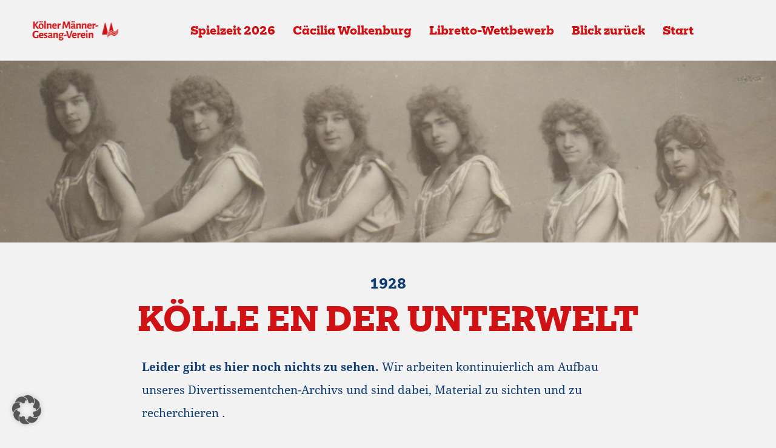

--- FILE ---
content_type: text/html; charset=UTF-8
request_url: https://divertissementchen.de/blick-zurueck/1928-koelle-en-der-unterwelt/
body_size: 15054
content:
<!doctype html>
<html lang="de">
<head>
	<meta charset="UTF-8">
	<meta http-equiv="X-UA-Compatible" content="IE=edge"/>
	<meta name="viewport" content="width=device-width, initial-scale=1">

	<link rel="icon" href="
	https://divertissementchen.de/wp-content/themes/Theme/img/favicon.ico" type="image/x-icon">
	<link rel="icon" type="image/png" sizes="16x16" href="
	https://divertissementchen.de/wp-content/themes/Theme/img/favicon-16x16.png">
	<link rel="icon" type="image/png" sizes="32x32" href="
	https://divertissementchen.de/wp-content/themes/Theme/img/favicon-32x32.png">

	<link data-borlabs-cookie-style-blocker-id="adobe-fonts-type-kit" rel="stylesheet" data-borlabs-cookie-style-blocker-href="https://use.typekit.net/hsx5cej.css">

	<meta name='robots' content='index, follow, max-image-preview:large, max-snippet:-1, max-video-preview:-1' />

<!-- Google Tag Manager by PYS -->
<script data-cfasync="false" data-pagespeed-no-defer>
	var pys_datalayer_name = "dataLayer";
	window.dataLayer = window.dataLayer || [];</script> 
<!-- End Google Tag Manager by PYS -->            <script type="text/javascript">
            //<![CDATA[
            var ajaxurl = 'https://divertissementchen.de/wp-admin/admin-ajax.php';
            //]]>
            </script>
        
	<!-- This site is optimized with the Yoast SEO plugin v20.1 - https://yoast.com/wordpress/plugins/seo/ -->
	<title>1928 - Kölle en der Underwelt | Divertissementchen</title>
	<link rel="canonical" href="https://divertissementchen.de/blick-zurueck/1928-koelle-en-der-unterwelt/" />
	<meta property="og:locale" content="de_DE" />
	<meta property="og:type" content="article" />
	<meta property="og:title" content="1928 - Kölle en der Underwelt | Divertissementchen" />
	<meta property="og:description" content="&nbsp;Save as PDF" />
	<meta property="og:url" content="https://divertissementchen.de/blick-zurueck/1928-koelle-en-der-unterwelt/" />
	<meta property="og:site_name" content="Divertissementchen" />
	<meta property="article:modified_time" content="2025-10-04T09:30:07+00:00" />
	<meta name="twitter:card" content="summary_large_image" />
	<script type="application/ld+json" class="yoast-schema-graph">{"@context":"https://schema.org","@graph":[{"@type":"WebPage","@id":"https://divertissementchen.de/blick-zurueck/1928-koelle-en-der-unterwelt/","url":"https://divertissementchen.de/blick-zurueck/1928-koelle-en-der-unterwelt/","name":"1928 - Kölle en der Underwelt | Divertissementchen","isPartOf":{"@id":"https://divertissementchen.de/#website"},"datePublished":"2021-11-04T09:04:10+00:00","dateModified":"2025-10-04T09:30:07+00:00","breadcrumb":{"@id":"https://divertissementchen.de/blick-zurueck/1928-koelle-en-der-unterwelt/#breadcrumb"},"inLanguage":"de","potentialAction":[{"@type":"ReadAction","target":["https://divertissementchen.de/blick-zurueck/1928-koelle-en-der-unterwelt/"]}]},{"@type":"BreadcrumbList","@id":"https://divertissementchen.de/blick-zurueck/1928-koelle-en-der-unterwelt/#breadcrumb","itemListElement":[{"@type":"ListItem","position":1,"name":"Startseite","item":"https://divertissementchen.de/"},{"@type":"ListItem","position":2,"name":"Blick zurück","item":"https://divertissementchen.de/blick-zurueck/"},{"@type":"ListItem","position":3,"name":"1928 &#8211; Kölle en der Underwelt"}]},{"@type":"WebSite","@id":"https://divertissementchen.de/#website","url":"https://divertissementchen.de/","name":"Divertissementchen","description":"","publisher":{"@id":"https://divertissementchen.de/#organization"},"potentialAction":[{"@type":"SearchAction","target":{"@type":"EntryPoint","urlTemplate":"https://divertissementchen.de/?s={search_term_string}"},"query-input":"required name=search_term_string"}],"inLanguage":"de"},{"@type":"Organization","@id":"https://divertissementchen.de/#organization","name":"Divertissementchen","url":"https://divertissementchen.de/","logo":{"@type":"ImageObject","inLanguage":"de","@id":"https://divertissementchen.de/#/schema/logo/image/","url":"https://divertissementchen.de/wp-content/uploads/2021/11/divertissementchen-slider_03.jpg","contentUrl":"https://divertissementchen.de/wp-content/uploads/2021/11/divertissementchen-slider_03.jpg","width":1920,"height":1800,"caption":"Divertissementchen"},"image":{"@id":"https://divertissementchen.de/#/schema/logo/image/"}}]}</script>
	<!-- / Yoast SEO plugin. -->


<style id='pdfemb-pdf-embedder-viewer-style-inline-css'>
.wp-block-pdfemb-pdf-embedder-viewer{max-width:none}

</style>
<link rel='stylesheet' id='contact-form-7-css' href='https://divertissementchen.de/wp-content/plugins/contact-form-7/includes/css/styles.css' media='all' />
<link rel='stylesheet' id='wpa-css-css' href='https://divertissementchen.de/wp-content/plugins/honeypot/includes/css/wpa.css' media='all' />
<link rel='stylesheet' id='save-as-pdf-pdfcrowd-css' href='https://divertissementchen.de/wp-content/plugins/save-as-pdf-by-pdfcrowd/public/css/save-as-pdf-pdfcrowd-public.css' media='all' />
<link rel='stylesheet' id='save-as-pdf-pdfcrowdindicators-css' href='https://divertissementchen.de/wp-content/plugins/save-as-pdf-by-pdfcrowd/public/css/save-as-pdf-pdfcrowd-indicators.css' media='all' />
<link rel='stylesheet' id='save-as-pdf-pdfcrowdcomponents-css' href='https://divertissementchen.de/wp-content/plugins/save-as-pdf-by-pdfcrowd/public/css/save-as-pdf-pdfcrowd-components.css' media='all' />
<link rel='stylesheet' id='mainstyle-css' href='https://divertissementchen.de/wp-content/themes/Theme/scss/style.css' media='all' />
<link rel='stylesheet' id='dflip-style-css' href='https://divertissementchen.de/wp-content/plugins/3d-flipbook-dflip-lite/assets/css/dflip.min.css' media='all' />
<link rel='stylesheet' id='borlabs-cookie-custom-css' href='https://divertissementchen.de/wp-content/cache/borlabs-cookie/1/borlabs-cookie-1-de.css' media='all' />
<script src='https://divertissementchen.de/wp-content/themes/Theme/js/jquery.min.js' id='jquery-js'></script>
<script src='https://divertissementchen.de/wp-includes/js/underscore.min.js' id='underscore-js'></script>
<script src='https://divertissementchen.de/wp-content/plugins/save-as-pdf-by-pdfcrowd/public/js/save-as-pdf-pdfcrowd-public.js' id='save-as-pdf-pdfcrowd-js'></script>
<script src='https://divertissementchen.de/wp-content/plugins/save-as-pdf-by-pdfcrowd/public/js/save-as-pdf-pdfcrowd-indicators.js' id='save-as-pdf-pdfcrowdindicators-js'></script>
<script id='save-as-pdf-pdfcrowdcomponents-js-extra'>
var save_as_pdf_pdfcrowd_i18n = {"email_success":"Email with PDF has been sent.","email_fail":"Error occurred.","email_prompt":"Enter your email:","ok":"Ok","cancel":"Cancel"};
</script>
<script src='https://divertissementchen.de/wp-content/plugins/save-as-pdf-by-pdfcrowd/public/js/save-as-pdf-pdfcrowd-components.js' id='save-as-pdf-pdfcrowdcomponents-js'></script>
<script data-no-optimize="1" data-no-minify="1" data-cfasync="false" src='https://divertissementchen.de/wp-content/cache/borlabs-cookie/1/borlabs-cookie-config-de.json.js' id='borlabs-cookie-config-js'></script>
<script data-no-optimize="1" data-no-minify="1" data-cfasync="false" type='module' src='https://divertissementchen.de/wp-content/plugins/borlabs-cookie/assets/javascript/borlabs-cookie.min.js' id='borlabs-cookie-core-js'></script>
<script type="text/javascript" id="_etLoader" charset="UTF-8" data-secure-code="jD33S9" data-block-cookies="true" src="//code.etracker.com/code/e.js" data-plugin-version="WP:etracker:2.7.6" async></script><script>et_pagename = (function(html){var txt = document.createElement("textarea");txt.innerHTML = html;return txt.value;}('1928 - K&ouml;lle en der Underwelt'))</script>
<meta name="facebook-domain-verification" content="sohkonu5gskuhq6oc72ucjwlwzn41n" /><meta name="generator" content="RedOrange GmbH" />
<script>
	var brlbsPysInitialized = false;
	function brlbsPysLoadPixel(load) {
		if (brlbsPysInitialized === true) {
			load();
		} else {
			if (BorlabsCookie.Consents.hasConsent('pixel-your-site')) {
				document.addEventListener('brlbsPysInitialized', () => { load(); });
			} else {
				load();
			}
		}
	}
</script>
</head>

<body class="page-template-default page page-id-1917 page-child parent-pageid-643" >

<div id="main_center">
	<div id="nav_overlay">

		<div class="boxed-1">


			<a href="https://www.kmgv.de/" target="_blank" id="logo-ws">
				<?xml version="1.0" encoding="utf-8"?>
<!-- Generator: Adobe Illustrator 25.4.1, SVG Export Plug-In . SVG Version: 6.00 Build 0)  -->
<svg version="1.1" id="Ebene_1" xmlns="http://www.w3.org/2000/svg" xmlns:xlink="http://www.w3.org/1999/xlink" x="0px" y="0px"
	 viewBox="0 0 138.1 33" style="enable-background:new 0 0 138.1 33;" xml:space="preserve">
<style type="text/css">
	.st0{fill:#d11215;}
	.st1{enable-background:new    ;}
</style>
	<g id="Gruppe_299" transform="translate(-69.883 35.908)">
	<g id="Ebene_1_00000178192478300931571430000004625248854466392501_" transform="translate(274.796 20.089)">
		<path id="Pfad_1" class="st0" d="M-84-34.2c0.2-0.3,0.5-0.6,0.7-0.8C-83.5-34.7-83.8-34.4-84-34.2z"/>
	</g>
		<g id="Ebene_2_00000021803714783296608110000006892161826199662492_" transform="translate(265.769 3.091)">
		<path id="Pfad_2" class="st0" d="M-76.2-17.5L-76.2-17.5c0.5-0.7,1-1.4,1.5-1.9l-3.9-15.3c0-0.2-0.2-0.3-0.4-0.2
			c-0.1,0-0.2,0.1-0.2,0.2L-84-15.8h7.8L-76.2-17.5z"/>
			<path id="Pfad_3" class="st0" d="M-69.1-22.2L-69.1-22.2c0.9,0,1.8,0.2,2.5,0.6c0.4,0.2,0.8,0.3,1.2,0.4l-3.5-13.5
			c0-0.2-0.2-0.3-0.4-0.2c-0.1,0-0.2,0.1-0.2,0.2l-3.5,13.9C-71.8-21.7-70.5-22.2-69.1-22.2z"/>
	</g>
		<g id="Ebene_3" transform="translate(274.169 13.128)">
		<path id="Pfad_4" class="st0" d="M-84-27.2c1.6-2.6,4.3-4.5,6.6-4.5c1.9,0,2.6,1.1,4.7,1.2c2.9,0,5.6-3.9,6.5-4.5v0.9
			c-0.9,0.6-3.5,4.4-6.3,4.5c-2.1,0.1-3-1.2-5-1.2c-2.3,0-5,2-6.5,4.5"/>
			<path id="Pfad_5" class="st0" d="M-84-25.8c1.6-2.6,4.3-4.5,6.6-4.5c1.9,0,2.6,1.1,4.7,1.2c2.9,0,5.6-3.9,6.5-4.5v0.9
			c-0.9,0.6-3.5,4.4-6.3,4.5c-2.1,0.1-3-1.2-5-1.2c-2.3,0-5,2-6.5,4.5"/>
			<path id="Pfad_6" class="st0" d="M-84-24.3c1.6-2.6,4.3-4.5,6.6-4.5c1.9,0,2.6,1.1,4.7,1.2c2.9,0,5.6-3.9,6.5-4.5v0.9
			c-0.9,0.6-3.5,4.4-6.3,4.5c-2.1,0.1-3-1.2-5-1.2c-2.3,0-5,2-6.5,4.5"/>
			<path id="Pfad_7" class="st0" d="M-84-22.9c1.6-2.6,4.3-4.5,6.6-4.5c1.9,0,2.6,1.1,4.7,1.2c2.9,0,5.6-3.9,6.5-4.5v0.9
			c-0.9,0.6-3.5,4.4-6.3,4.5c-2.1,0.1-3-1.2-5-1.2c-2.3,0-5,2-6.5,4.5"/>
			<path id="Pfad_8" class="st0" d="M-84-21.5c1.6-2.6,4.3-4.5,6.6-4.5c1.9,0,2.6,1.1,4.7,1.2c2.9,0,5.6-3.9,6.5-4.5v0.9
			c-0.9,0.6-3.5,4.4-6.3,4.5c-2.1,0.1-3-1.2-5-1.2c-2.3,0-5,2-6.5,4.5"/>
	</g>
</g>
	<g class="st1">
	<path class="st0" d="M10.7,13.5l0,0.3c-0.7,0.2-1.5,0.3-2.4,0.4L8,14c-1.6-2.1-3-4.1-4.2-6l0,2.3L3.8,14H1.4l0.1-3.5L1.4,2.4h2.5
		L3.8,7.8L7,3.5l0.7-1.1h2.6L6.2,7.9C7.5,9.7,9,11.5,10.7,13.5z"/>
		<path class="st0" d="M17,6.5c0.6,0.7,1,1.8,1,3.1c0,1.5-0.3,2.6-1,3.4c-0.7,0.8-1.7,1.2-3,1.2c-1.2,0-2.2-0.4-2.8-1.1
		c-0.6-0.7-1-1.8-1-3.1c0-1.5,0.3-2.6,1-3.4c0.7-0.8,1.7-1.2,3-1.2C15.5,5.5,16.4,5.8,17,6.5z M13.4,2c0.2,0.2,0.3,0.5,0.3,0.8
		c0,0.4-0.1,0.7-0.3,0.9S12.9,4,12.5,4c-0.3,0-0.6-0.1-0.8-0.3c-0.2-0.2-0.3-0.5-0.3-0.8s0.1-0.6,0.3-0.9c0.2-0.2,0.5-0.3,0.9-0.3
		C13,1.7,13.2,1.8,13.4,2z M12.8,7.7c-0.3,0.4-0.4,1-0.4,1.9c0,1.1,0.1,1.9,0.4,2.4c0.3,0.5,0.7,0.7,1.3,0.7c0.6,0,1-0.2,1.3-0.6
		c0.3-0.4,0.4-1,0.4-1.9c0-1.1-0.1-1.9-0.4-2.3c-0.3-0.5-0.7-0.7-1.3-0.7C13.5,7.1,13.1,7.3,12.8,7.7z M16.5,2
		c0.2,0.2,0.3,0.5,0.3,0.8c0,0.4-0.1,0.7-0.3,0.9C16.3,3.9,16,4,15.7,4c-0.3,0-0.6-0.1-0.8-0.3c-0.2-0.2-0.3-0.5-0.3-0.8
		s0.1-0.6,0.3-0.9s0.5-0.3,0.9-0.3C16.1,1.7,16.4,1.8,16.5,2z"/>
		<path class="st0" d="M21.5,10.3l0.1,3.7h-2.4l0.1-3.5l-0.1-9l2.4-0.2L21.5,10.3z"/>
		<path class="st0" d="M28.6,8.8c0-0.4-0.1-0.7-0.3-1c-0.2-0.2-0.5-0.4-0.9-0.4c-0.5,0-1.1,0.3-1.7,0.8v2.1l0.1,3.7h-2.4l0.1-3.5
		l-0.1-4.8l2.3-0.2v1.2h0.1c0.7-0.6,1.4-1,2.2-1.3c0.9,0,1.6,0.2,2.1,0.6s0.7,1,0.7,1.8l-0.1,2.4l0.1,3.7h-2.4L28.6,8.8z"/>
		<path class="st0" d="M39,10.1l-4.9,0c0.1,1.5,0.9,2.2,2.3,2.2c0.7,0,1.6-0.2,2.5-0.6l0.2,0.1l-0.4,1.8c-0.9,0.3-1.8,0.5-2.6,0.5
		c-1.3,0-2.4-0.4-3.1-1.2c-0.8-0.8-1.1-1.8-1.1-3.2c0-1.3,0.4-2.4,1.1-3.2c0.7-0.8,1.7-1.2,3-1.2c1.1,0,1.9,0.3,2.5,0.9
		s0.9,1.4,0.9,2.4c0,0.3,0,0.6-0.1,1L39,10.1z M37.3,8.5c0-0.5-0.1-0.8-0.3-1.1c-0.2-0.2-0.5-0.4-1-0.4c-0.5,0-0.9,0.2-1.2,0.5
		c-0.3,0.3-0.5,0.7-0.6,1.3l3-0.1L37.3,8.5z"/>
		<path class="st0" d="M45.7,5.6v2.2L45.4,8c-0.2-0.1-0.4-0.1-0.7-0.1c-0.7,0-1.3,0.5-1.9,1.3v1.1L43,14h-2.4l0.1-3.5l-0.1-4.8
		l2.3-0.2l0,1.6H43c0.6-1.1,1.3-1.6,2.2-1.6C45.3,5.6,45.5,5.6,45.7,5.6z"/>
		<path class="st0" d="M61.1,14h-2.2l-0.2-3.5L58.3,6h-0.2l-2.6,6.8h-1.9L51.3,6h-0.2l-0.4,4.2L50.4,14h-2.1l1.2-11.6h2.8l0.5,1.7
		l1.8,5.5h0.2l1.9-5.5l0.5-1.7H60L61.1,14z"/>
		<path class="st0" d="M67.9,6.1c0.5,0.4,0.8,1,0.8,1.7c0,0.2,0,0.9-0.1,2.1c0,0.3,0,0.7-0.1,1c0,0.4,0,0.7,0,0.9
		c0,0.2,0,0.3,0.1,0.4s0.2,0.1,0.3,0.1c0.1,0,0.3,0,0.5-0.1l0.2,0.1l-0.2,1.3c-0.4,0.3-0.8,0.4-1.3,0.4c-0.4,0-0.7-0.2-0.9-0.4
		c-0.2-0.2-0.4-0.5-0.5-0.9h-0.1c-0.6,0.6-1.2,1.1-1.9,1.3c-0.9,0-1.5-0.2-2-0.7c-0.5-0.4-0.7-1-0.7-1.8c0-0.6,0.2-1.1,0.5-1.4
		s0.8-0.6,1.4-0.7L66.5,9V8.3c0-0.8-0.4-1.2-1.2-1.2c-0.4,0-0.8,0.1-1.2,0.3s-0.9,0.4-1.4,0.8l-0.2-0.1l-0.3-1.6
		c0.5-0.3,1.1-0.6,1.7-0.7c0.6-0.2,1.2-0.3,1.8-0.3C66.6,5.5,67.3,5.7,67.9,6.1z M64.8,2c0.2,0.2,0.3,0.5,0.3,0.8
		c0,0.4-0.1,0.7-0.3,0.9S64.3,4,63.9,4c-0.3,0-0.6-0.1-0.8-0.3c-0.2-0.2-0.3-0.5-0.3-0.8s0.1-0.6,0.3-0.9c0.2-0.2,0.5-0.3,0.9-0.3
		C64.4,1.7,64.6,1.8,64.8,2z M64.5,10.7c-0.2,0-0.3,0.1-0.4,0.2C64,11,64,11.2,64,11.4c0,0.3,0.1,0.6,0.3,0.7
		c0.2,0.2,0.4,0.3,0.7,0.3c0.5,0,1-0.3,1.5-0.8l0-1.3L64.5,10.7z M67.9,2c0.2,0.2,0.3,0.5,0.3,0.8c0,0.4-0.1,0.7-0.3,0.9
		C67.7,3.9,67.4,4,67.1,4s-0.6-0.1-0.8-0.3C66.1,3.5,66,3.3,66,2.9s0.1-0.6,0.3-0.9s0.5-0.3,0.9-0.3C67.5,1.7,67.7,1.8,67.9,2z"/>
		<path class="st0" d="M75.7,8.8c0-0.4-0.1-0.7-0.3-1c-0.2-0.2-0.5-0.4-0.9-0.4c-0.5,0-1.1,0.3-1.7,0.8v2.1l0.1,3.7h-2.4l0.1-3.5
		l-0.1-4.8l2.3-0.2v1.2h0.1c0.7-0.6,1.4-1,2.2-1.3c0.9,0,1.6,0.2,2.1,0.6s0.7,1,0.7,1.8l-0.1,2.4l0.1,3.7h-2.4L75.7,8.8z"/>
		<path class="st0" d="M84.6,8.8c0-0.4-0.1-0.7-0.3-1c-0.2-0.2-0.5-0.4-0.9-0.4c-0.5,0-1.1,0.3-1.7,0.8v2.1l0.1,3.7h-2.4l0.1-3.5
		l-0.1-4.8l2.3-0.2v1.2h0.1c0.7-0.6,1.4-1,2.2-1.3c0.9,0,1.6,0.2,2.1,0.6s0.7,1,0.7,1.8l-0.1,2.4l0.1,3.7h-2.4L84.6,8.8z"/>
		<path class="st0" d="M95,10.1l-4.9,0c0.1,1.5,0.9,2.2,2.3,2.2c0.7,0,1.6-0.2,2.5-0.6l0.2,0.1l-0.4,1.8c-0.9,0.3-1.8,0.5-2.6,0.5
		c-1.3,0-2.4-0.4-3.1-1.2c-0.8-0.8-1.1-1.8-1.1-3.2c0-1.3,0.4-2.4,1.1-3.2c0.7-0.8,1.7-1.2,3-1.2c1.1,0,1.9,0.3,2.5,0.9
		s0.9,1.4,0.9,2.4c0,0.3,0,0.6-0.1,1L95,10.1z M93.3,8.5c0-0.5-0.1-0.8-0.3-1.1c-0.2-0.2-0.5-0.4-1-0.4c-0.5,0-0.9,0.2-1.2,0.5
		c-0.3,0.3-0.5,0.7-0.6,1.3l3-0.1L93.3,8.5z"/>
		<path class="st0" d="M101.7,5.6v2.2L101.4,8c-0.2-0.1-0.4-0.1-0.7-0.1c-0.7,0-1.3,0.5-1.9,1.3v1.1L99,14h-2.4l0.1-3.5l-0.1-4.8
		l2.3-0.2l0,1.6H99c0.6-1.1,1.3-1.6,2.2-1.6C101.3,5.6,101.5,5.6,101.7,5.6z"/>
		<path class="st0" d="M105.8,8.5v1.5l-4.3,0.7l-0.2-0.2V8.9l4.3-0.6L105.8,8.5z"/>
</g>
	<g class="st1">
	<path class="st0" d="M10,18l-0.5,2.2l-0.2,0c-0.6-0.3-1.1-0.6-1.6-0.7c-0.5-0.1-1-0.2-1.5-0.2c-1.1,0-1.8,0.3-2.3,1
		s-0.7,1.7-0.7,3.1c0,1,0.1,1.7,0.3,2.3s0.5,1,1,1.2c0.4,0.3,1,0.4,1.8,0.4c0.3,0,0.5,0,0.7-0.1c0.2,0,0.5-0.1,0.8-0.2l0-1l0-1.8
		L9.9,24l-0.1,1.6l0.1,2.8c-1.4,0.5-2.8,0.7-4,0.7c-1.8,0-3.2-0.5-4.1-1.5c-0.9-1-1.4-2.4-1.4-4.2c0-2,0.5-3.5,1.6-4.6
		c1-1.1,2.5-1.6,4.5-1.6C7.8,17.3,8.9,17.5,10,18z"/>
		<path class="st0" d="M17.6,25.1l-4.9,0c0.1,1.5,0.9,2.2,2.3,2.2c0.7,0,1.6-0.2,2.5-0.6l0.2,0.1l-0.4,1.8c-0.9,0.3-1.8,0.5-2.6,0.5
		c-1.3,0-2.4-0.4-3.1-1.2c-0.8-0.8-1.1-1.8-1.1-3.2c0-1.3,0.4-2.4,1.1-3.2c0.7-0.8,1.7-1.2,3-1.2c1.1,0,1.9,0.3,2.5,0.9
		s0.9,1.4,0.9,2.4c0,0.3,0,0.6-0.1,1L17.6,25.1z M15.9,23.5c0-0.5-0.1-0.8-0.3-1.1c-0.2-0.2-0.5-0.4-1-0.4c-0.5,0-0.9,0.2-1.2,0.5
		c-0.3,0.3-0.5,0.7-0.6,1.3l3-0.1L15.9,23.5z"/>
		<path class="st0" d="M24.3,20.9L24,22.7l-0.3,0.1c-0.3-0.2-0.7-0.4-1-0.5c-0.3-0.1-0.7-0.2-0.9-0.2c-0.3,0-0.5,0.1-0.7,0.2
		c-0.2,0.1-0.3,0.3-0.3,0.5c0,0.3,0.1,0.5,0.3,0.6c0.2,0.2,0.6,0.3,1.1,0.5c0.5,0.2,0.9,0.4,1.2,0.6c0.3,0.2,0.6,0.4,0.8,0.7
		c0.2,0.3,0.3,0.7,0.3,1.2c0,0.5-0.1,0.9-0.4,1.3c-0.2,0.4-0.6,0.8-1.1,1s-1.1,0.4-1.9,0.4c-0.9,0-1.8-0.2-2.7-0.5l0.3-1.9l0.2-0.1
		c0.4,0.3,0.8,0.6,1.2,0.7c0.5,0.2,0.9,0.3,1.2,0.3c0.3,0,0.6-0.1,0.8-0.2s0.3-0.4,0.3-0.6c0-0.3-0.1-0.5-0.3-0.6s-0.6-0.3-1.1-0.5
		c-0.5-0.2-0.9-0.4-1.2-0.6c-0.3-0.2-0.6-0.4-0.8-0.7c-0.2-0.3-0.3-0.7-0.3-1.2c0-0.8,0.3-1.4,0.9-1.9c0.6-0.5,1.4-0.7,2.4-0.7
		C22.8,20.5,23.6,20.6,24.3,20.9z"/>
		<path class="st0" d="M31.1,21.1c0.5,0.4,0.8,1,0.8,1.7c0,0.2,0,0.9-0.1,2.1c0,0.3,0,0.7-0.1,1c0,0.4,0,0.7,0,0.9
		c0,0.2,0,0.3,0.1,0.4s0.2,0.1,0.3,0.1c0.1,0,0.3,0,0.5-0.1l0.2,0.1l-0.2,1.3c-0.4,0.3-0.8,0.4-1.3,0.4c-0.4,0-0.7-0.2-0.9-0.4
		c-0.2-0.2-0.4-0.5-0.5-0.9h-0.1c-0.6,0.6-1.2,1.1-1.9,1.3c-0.9,0-1.5-0.2-2-0.7c-0.5-0.4-0.7-1-0.7-1.8c0-0.6,0.2-1.1,0.5-1.4
		s0.8-0.6,1.4-0.7l2.8-0.5v-0.7c0-0.8-0.4-1.2-1.2-1.2c-0.4,0-0.8,0.1-1.2,0.3s-0.9,0.4-1.4,0.8l-0.2-0.1l-0.3-1.6
		c0.5-0.3,1.1-0.6,1.7-0.7c0.6-0.2,1.2-0.3,1.8-0.3C29.8,20.5,30.6,20.7,31.1,21.1z M27.8,25.7c-0.2,0-0.3,0.1-0.4,0.2
		c-0.1,0.1-0.1,0.3-0.1,0.5c0,0.3,0.1,0.6,0.3,0.7c0.2,0.2,0.4,0.3,0.7,0.3c0.5,0,1-0.3,1.5-0.8l0-1.3L27.8,25.7z"/>
		<path class="st0" d="M38.9,23.8c0-0.4-0.1-0.7-0.3-1c-0.2-0.2-0.5-0.4-0.9-0.4c-0.5,0-1.1,0.3-1.7,0.8v2.1l0.1,3.7h-2.4l0.1-3.5
		l-0.1-4.8l2.3-0.2v1.2h0.1c0.7-0.6,1.4-1,2.2-1.3c0.9,0,1.6,0.2,2.1,0.6s0.7,1,0.7,1.8L41,25.3l0.1,3.7h-2.4L38.9,23.8z"/>
		<path class="st0" d="M49.5,22L49.5,22c0.1,0.4,0.2,0.8,0.2,1.3c0,0.9-0.3,1.6-1,2.2c-0.7,0.5-1.5,0.8-2.7,0.8c-0.3,0-0.7,0-1-0.1
		c-0.1,0.1-0.2,0.2-0.2,0.3c0,0.1-0.1,0.1-0.1,0.2c0,0.2,0.1,0.4,0.4,0.5s0.7,0.2,1.4,0.3c0.7,0.1,1.3,0.2,1.8,0.3
		c0.5,0.1,0.9,0.3,1.2,0.6c0.3,0.3,0.5,0.7,0.5,1.3c0,0.6-0.2,1.1-0.5,1.5s-0.8,0.8-1.5,1.1s-1.3,0.4-2.1,0.4
		c-1.1,0-1.9-0.2-2.5-0.7c-0.6-0.4-0.9-1-0.9-1.8c0.4-0.5,0.9-1,1.5-1.3v-0.1c-0.4-0.1-0.7-0.3-1-0.6c-0.2-0.3-0.3-0.6-0.3-1
		c0.3-0.4,0.7-0.8,1.2-1.1v-0.1c-0.4-0.2-0.8-0.6-1-0.9c-0.2-0.4-0.3-0.8-0.3-1.4c0-0.9,0.3-1.7,1-2.2c0.6-0.5,1.5-0.8,2.6-0.8
		c0.6,0,1.2,0.1,1.8,0.3c0.9-0.2,1.7-0.4,2.6-0.7l0.2,0.2v1.5C50.5,21.8,50.1,21.9,49.5,22z M47.5,29.3c-0.3-0.1-0.9-0.2-1.6-0.3
		l-0.6-0.1c-0.3,0.2-0.5,0.4-0.6,0.6c-0.1,0.2-0.2,0.4-0.2,0.6c0,0.3,0.1,0.6,0.4,0.8c0.3,0.2,0.7,0.3,1.3,0.3c0.6,0,1-0.1,1.4-0.3
		c0.3-0.2,0.5-0.5,0.5-0.8C48,29.7,47.9,29.4,47.5,29.3z M47.2,24.4c0.3-0.3,0.4-0.6,0.4-1.1c0-0.9-0.5-1.4-1.4-1.4
		c-1,0-1.5,0.5-1.5,1.4c0,0.5,0.1,0.8,0.4,1.1c0.2,0.2,0.6,0.4,1.1,0.4C46.6,24.8,47,24.7,47.2,24.4z"/>
		<path class="st0" d="M55.2,23.5v1.5l-4.3,0.7l-0.2-0.2v-1.5l4.3-0.6L55.2,23.5z"/>
		<path class="st0" d="M60.6,29h-2.9l-3.5-11.6h2.5l0.3,1.5l2.2,7.8h0.2l2.5-7.7l0.3-1.7h2.4L60.6,29z"/>
		<path class="st0" d="M70.8,25.1l-4.9,0c0.1,1.5,0.9,2.2,2.3,2.2c0.7,0,1.6-0.2,2.5-0.6l0.2,0.1l-0.4,1.8c-0.9,0.3-1.8,0.5-2.6,0.5
		c-1.3,0-2.4-0.4-3.1-1.2c-0.8-0.8-1.1-1.8-1.1-3.2c0-1.3,0.4-2.4,1.1-3.2c0.7-0.8,1.7-1.2,3-1.2c1.1,0,1.9,0.3,2.5,0.9
		s0.9,1.4,0.9,2.4c0,0.3,0,0.6-0.1,1L70.8,25.1z M69.1,23.5c0-0.5-0.1-0.8-0.3-1.1c-0.2-0.2-0.5-0.4-1-0.4c-0.5,0-0.9,0.2-1.2,0.5
		c-0.3,0.3-0.5,0.7-0.6,1.3l3-0.1L69.1,23.5z"/>
		<path class="st0" d="M77.5,20.6v2.2L77.2,23c-0.2-0.1-0.4-0.1-0.7-0.1c-0.7,0-1.3,0.5-1.9,1.3v1.1l0.1,3.7h-2.4l0.1-3.5l-0.1-4.8
		l2.3-0.2l0,1.6h0.1c0.6-1.1,1.3-1.6,2.2-1.6C77.1,20.6,77.3,20.6,77.5,20.6z"/>
		<path class="st0" d="M84.7,25.1l-4.9,0c0.1,1.5,0.9,2.2,2.3,2.2c0.7,0,1.6-0.2,2.5-0.6l0.2,0.1l-0.4,1.8c-0.9,0.3-1.8,0.5-2.6,0.5
		c-1.3,0-2.4-0.4-3.1-1.2c-0.8-0.8-1.1-1.8-1.1-3.2c0-1.3,0.4-2.4,1.1-3.2c0.7-0.8,1.7-1.2,3-1.2c1.1,0,1.9,0.3,2.5,0.9
		s0.9,1.4,0.9,2.4c0,0.3,0,0.6-0.1,1L84.7,25.1z M83,23.5c0-0.5-0.1-0.8-0.3-1.1c-0.2-0.2-0.5-0.4-1-0.4c-0.5,0-0.9,0.2-1.2,0.5
		c-0.3,0.3-0.5,0.7-0.6,1.3l3-0.1L83,23.5z"/>
		<path class="st0" d="M88.4,16.8c0.2,0.2,0.3,0.5,0.3,0.9c0,0.4-0.1,0.7-0.3,1c-0.2,0.2-0.5,0.4-0.9,0.4s-0.7-0.1-0.9-0.3
		s-0.3-0.5-0.3-0.9c0-0.4,0.1-0.7,0.4-1c0.2-0.2,0.6-0.4,1-0.4C87.9,16.5,88.2,16.6,88.4,16.8z M86.4,25.5l-0.1-4.8l2.4-0.2
		l-0.1,4.7l0.1,3.7h-2.4L86.4,25.5z"/>
		<path class="st0" d="M95.7,23.8c0-0.4-0.1-0.7-0.3-1c-0.2-0.2-0.5-0.4-0.9-0.4c-0.5,0-1.1,0.3-1.7,0.8v2.1l0.1,3.7h-2.4l0.1-3.5
		l-0.1-4.8l2.3-0.2v1.2h0.1c0.7-0.6,1.4-1,2.2-1.3c0.9,0,1.6,0.2,2.1,0.6c0.5,0.4,0.7,1,0.7,1.8l-0.1,2.4l0.1,3.7h-2.4L95.7,23.8z"
		/>
</g>
</svg>
			</a>

			<a id="overlay_close" href="#close">
				<svg xmlns="http://www.w3.org/2000/svg" width="50" height="50" viewBox="0 0 50 50">
					<g fill="none" stroke="#fff" stroke-width="3">
						<circle cx="25" cy="25" r="25" stroke="none"/>
						<circle cx="25" cy="25" r="23.5" fill="none"/>
					</g>
					<line x2="25" transform="translate(15.939 33.506) rotate(-45)" fill="none" stroke="#fff"
					      stroke-width="3"/>
					<line x2="25" transform="translate(15.939 16.161) rotate(45)" fill="none" stroke="#fff"
					      stroke-width="3"/>
				</svg>
			</a>
		</div>
		<div class="boxed-2">
						<nav id="burger-navigation" class="burger-navigation">
				<div class="menu-burger-container"><ul id="burger_navigation" class="menu"><li id="menu-item-5298" class="menu-item menu-item-type-post_type menu-item-object-page menu-item-5298"><a href="https://divertissementchen.de/spielzeit-2026/">Spielzeit 2026</a></li>
<li id="menu-item-664" class="menu-item menu-item-type-post_type menu-item-object-page menu-item-664"><a href="https://divertissementchen.de/caecilia-wolkenburg/">Cäcilia Wolkenburg</a></li>
<li id="menu-item-5335" class="menu-item menu-item-type-post_type menu-item-object-page menu-item-5335"><a href="https://divertissementchen.de/caecilia-wolkenburg/wettbewerb-divertissementchen-2028/">Libretto-Wettbewerb</a></li>
<li id="menu-item-663" class="menu-item menu-item-type-post_type menu-item-object-page current-page-ancestor menu-item-663"><a href="https://divertissementchen.de/blick-zurueck/">Blick zurück</a></li>
<li id="menu-item-662" class="menu-item menu-item-type-post_type menu-item-object-page menu-item-home menu-item-662"><a href="https://divertissementchen.de/">Startseite</a></li>
</ul></div>			</nav>
		</div>
	</div>


	<div id="fixed">

		<a href="https://www.kmgv.de/" target="_blank" id="logo">
			<img src="https://divertissementchen.de/wp-content/themes/Theme/img/logo.svg" title="Divertissementchen"
			     alt="Divertissementchen" class="logo-img">
		</a>
		<a id="burger_trigger" href="#burger_trigger"><svg xmlns="http://www.w3.org/2000/svg" width="50" height="50" viewBox="0 0 50 50"><g fill="none" stroke="#d11215" stroke-width="3"><circle cx="25" cy="25" r="25" stroke="none"/><circle cx="25" cy="25" r="23.5" fill="none"/></g><line x2="25" transform="translate(12.278 16.667)" fill="none" stroke="#d11215" stroke-width="3"/><line x2="25" transform="translate(12.278 25)" fill="none" stroke="#d11215" stroke-width="3"/><line x2="25" transform="translate(12.278 33.333)" fill="none" stroke="#d11215" stroke-width="3"/></svg></a>


	</div>

	<div class="boxed-1">


		<div id="menu_navigation_wrapper">
			<nav id="menu-navigation" class="menu-navigation">
				<div class="menu-hauptnavigation-container"><ul id="menu_navigation" class="menu"><li id="menu-item-5297" class="menu-item menu-item-type-post_type menu-item-object-page menu-item-5297"><a href="https://divertissementchen.de/spielzeit-2026/">Spielzeit 2026</a></li>
<li id="menu-item-659" class="menu-item menu-item-type-post_type menu-item-object-page menu-item-659"><a href="https://divertissementchen.de/caecilia-wolkenburg/">Cäcilia Wolkenburg</a></li>
<li id="menu-item-5336" class="menu-item menu-item-type-post_type menu-item-object-page menu-item-5336"><a href="https://divertissementchen.de/caecilia-wolkenburg/wettbewerb-divertissementchen-2028/">Libretto-Wettbewerb</a></li>
<li id="menu-item-658" class="menu-item menu-item-type-post_type menu-item-object-page current-page-ancestor menu-item-658"><a href="https://divertissementchen.de/blick-zurueck/">Blick zurück</a></li>
<li id="menu-item-657" class="menu-item menu-item-type-post_type menu-item-object-page menu-item-home menu-item-657"><a href="https://divertissementchen.de/">Start</a></li>
</ul></div>			</nav>
		</div>


	</div>

	<div id="header">


					<div id="headerimage">

									<img class="headerimage" src="https://divertissementchen.de/wp-content/uploads/2025/10/0000-Backstage-05-AlbumStadtarchiv-1920x450.jpg"
					     alt="6 Tänzer des Zillche-Ballett - Divertissementchen um 1900"
					     title="6 Tänzer des Zillche-Ballett - Divertissementchen um 1900">
					<img class="headerimage_responsive" src="https://divertissementchen.de/wp-content/uploads/2025/10/0000-Backstage-05-AlbumStadtarchiv-600x600.jpg"
					     alt="6 Tänzer des Zillche-Ballett - Divertissementchen um 1900"
					     title="6 Tänzer des Zillche-Ballett - Divertissementchen um 1900">
							</div>

		
		<div id="mobile_nav_wrapper">

			<div class="mob_ticket_trigger">
				
					<a href="https://shop.oper.koeln/divertissementchen/webticket/shop?kassierer=webdiv">
<!--						<span class="sp1">Tickets sichern</span>-->
<!--						<span class="sp2">--><!--</span>-->

                        <span class="sp1">Spielzeit 2026</span>
                        <span class="sp2">Restkarten</span>
					</a>
				
			</div>

			<div class="mob_navi_trigger">
				<svg xmlns="http://www.w3.org/2000/svg" width="40.476" height="39.026" viewBox="0 0 40.476 39.026">
					<g transform="translate(-307.504 -794.166)">
						<path d="M12.156-7.788h-.972v6.456h.972V0H8.46V-1.332H9.624V-7.08L7.08-.84H5.58L3-7.08v5.748H4.164V0H.5V-1.332h.972V-7.788H.5V-9.12H3.78L6.348-2.832,8.892-9.12h3.264Zm8.328,1.38H19.1v-1.38H15.876V-5.22h3.192v1.3H15.876v2.592h3.216V-2.7h1.392V0h-7.32V-1.332h.972V-7.788h-.972V-9.12h7.32ZM31.116-9.12v1.332h-.972V0H28.368L24.024-6.66v5.328h1.224V0h-3.72V-1.332H22.5V-7.788h-.972V-9.12h2.748l4.332,6.6V-7.788H27.384V-9.12Zm9.864,0v1.332h-.972v4.272a3.869,3.869,0,0,1-.9,2.748,3.6,3.6,0,0,1-2.748.96,3.638,3.638,0,0,1-2.76-.96,3.837,3.837,0,0,1-.912-2.748V-7.788h-.972V-9.12H35.6v1.332H34.428V-3.36a1.958,1.958,0,0,0,.5,1.446,1.958,1.958,0,0,0,1.446.5,1.958,1.958,0,0,0,1.446-.5,1.958,1.958,0,0,0,.5-1.446V-7.788H37.14V-9.12Zm-3.4-.948a.815.815,0,0,1-.612-.234.786.786,0,0,1-.228-.57.8.8,0,0,1,.228-.582.815.815,0,0,1,.612-.234.815.815,0,0,1,.612.234.8.8,0,0,1,.228.582.786.786,0,0,1-.228.57A.815.815,0,0,1,37.584-10.068Zm-2.472,0A.815.815,0,0,1,34.5-10.3a.786.786,0,0,1-.228-.57.8.8,0,0,1,.228-.582.815.815,0,0,1,.612-.234.815.815,0,0,1,.612.234.8.8,0,0,1,.228.582.786.786,0,0,1-.228.57A.815.815,0,0,1,35.112-10.068Z"
						      transform="translate(307 833)" fill="#fff"/>
						<g transform="translate(-11623.277 17240)">
							<line x2="25" transform="translate(11938.277 -16444.334)" fill="none" stroke="#fff"
							      stroke-width="3"/>
							<line x2="25" transform="translate(11938.277 -16436)" fill="none" stroke="#fff"
							      stroke-width="3"/>
							<line x2="25" transform="translate(11938.277 -16427.666)" fill="none" stroke="#fff"
							      stroke-width="3"/>
						</g>
					</g>
				</svg>
			</div>
			<div class="mob_navi_trigger_close">
				<svg xmlns="http://www.w3.org/2000/svg" width="84.108" height="39.091" viewBox="0 0 84.108 39.091">
					<path d="M4.716.192A4.9,4.9,0,0,1,3.006-.09,2.394,2.394,0,0,1,1.86-.9V0H.588V-3.108h1.32v.168a1.444,1.444,0,0,0,.3.906,1.984,1.984,0,0,0,.834.612A3.116,3.116,0,0,0,4.248-1.2a2.587,2.587,0,0,0,1.368-.306.969.969,0,0,0,.492-.87,1.032,1.032,0,0,0-.444-.9,4.224,4.224,0,0,0-1.572-.516l-.66-.12Q.708-4.416.708-6.648a2.442,2.442,0,0,1,.4-1.392,2.7,2.7,0,0,1,1.1-.936,3.667,3.667,0,0,1,1.6-.336A3.631,3.631,0,0,1,5.3-9.024a2.306,2.306,0,0,1,.984.768V-9.12h1.26v3.06H6.216v-.132a1.551,1.551,0,0,0-.558-1.242,2.156,2.156,0,0,0-1.446-.474A2.122,2.122,0,0,0,2.97-7.59a1,1,0,0,0-.45.858,1.057,1.057,0,0,0,.42.864,3.431,3.431,0,0,0,1.512.516l.588.1a3.932,3.932,0,0,1,2.184.918,2.461,2.461,0,0,1,.684,1.83,2.592,2.592,0,0,1-.39,1.434,2.539,2.539,0,0,1-1.11.936A4.028,4.028,0,0,1,4.716.192Zm8.82,0A4.783,4.783,0,0,1,11.118-.4,4.169,4.169,0,0,1,9.5-2.07a5.25,5.25,0,0,1-.582-2.538,5.579,5.579,0,0,1,.516-2.466,3.935,3.935,0,0,1,1.446-1.65,3.989,3.989,0,0,1,2.178-.588,3.788,3.788,0,0,1,1.716.372,2.408,2.408,0,0,1,1.1,1.08V-9.12H17.22v3.936H15.792v-.108a2.367,2.367,0,0,0-.654-1.77A2.4,2.4,0,0,0,13.38-7.7a2.664,2.664,0,0,0-1.422.372,2.452,2.452,0,0,0-.936,1.062,3.733,3.733,0,0,0-.33,1.626,3.581,3.581,0,0,0,.384,1.7,2.793,2.793,0,0,0,1.068,1.128,3.092,3.092,0,0,0,1.6.4,3.291,3.291,0,0,0,1.482-.336,2.95,2.95,0,0,0,1.086-.888l1.068,1.092A4.257,4.257,0,0,1,15.81-.294,5.1,5.1,0,0,1,13.536.192ZM18.348,0V-1.332h.972V-7.788h-.972V-9.12h3.936v1.332H21.06v2.544h4.056V-7.788H23.892V-9.12h3.936v1.332h-.972v6.456h.972V0H23.892V-1.332h1.224v-2.6H21.06v2.6h1.224V0Zm16.3-3.312H36.06V0H28.836V-1.332h.972V-7.788h-.972V-9.12h4v1.332H31.548V-1.38h3.1Zm6-4.476h-.972v6.456h.972V0H36.96V-1.332h.972V-7.788H36.96V-9.12h3.684Zm8.328,1.38h-1.38v-1.38H44.364V-5.22h3.192v1.3H44.364v2.592H47.58V-2.7h1.392V0h-7.32V-1.332h.972V-7.788h-.972V-9.12h7.32Zm5.256,6.6a4.9,4.9,0,0,1-1.71-.282A2.394,2.394,0,0,1,51.372-.9V0H50.1V-3.108h1.32v.168a1.444,1.444,0,0,0,.3.906,1.984,1.984,0,0,0,.834.612A3.116,3.116,0,0,0,53.76-1.2a2.587,2.587,0,0,0,1.368-.306.969.969,0,0,0,.492-.87,1.032,1.032,0,0,0-.444-.9A4.224,4.224,0,0,0,53.6-3.792l-.66-.12q-2.724-.5-2.724-2.736a2.442,2.442,0,0,1,.4-1.392,2.7,2.7,0,0,1,1.1-.936,3.667,3.667,0,0,1,1.6-.336,3.631,3.631,0,0,1,1.488.288,2.306,2.306,0,0,1,.984.768V-9.12h1.26v3.06H55.728v-.132a1.551,1.551,0,0,0-.558-1.242,2.156,2.156,0,0,0-1.446-.474,2.122,2.122,0,0,0-1.242.318,1,1,0,0,0-.45.858,1.057,1.057,0,0,0,.42.864,3.431,3.431,0,0,0,1.512.516l.588.1a3.932,3.932,0,0,1,2.184.918,2.461,2.461,0,0,1,.684,1.83,2.592,2.592,0,0,1-.39,1.434,2.539,2.539,0,0,1-1.11.936A4.028,4.028,0,0,1,54.228.192Zm8.364,0a4.9,4.9,0,0,1-1.71-.282A2.394,2.394,0,0,1,59.736-.9V0H58.464V-3.108h1.32v.168a1.444,1.444,0,0,0,.3.906,1.984,1.984,0,0,0,.834.612,3.116,3.116,0,0,0,1.206.222,2.587,2.587,0,0,0,1.368-.306.969.969,0,0,0,.492-.87,1.032,1.032,0,0,0-.444-.9,4.224,4.224,0,0,0-1.572-.516l-.66-.12q-2.724-.5-2.724-2.736a2.442,2.442,0,0,1,.4-1.392,2.7,2.7,0,0,1,1.1-.936,3.667,3.667,0,0,1,1.6-.336,3.631,3.631,0,0,1,1.488.288,2.306,2.306,0,0,1,.984.768V-9.12h1.26v3.06H64.092v-.132a1.551,1.551,0,0,0-.558-1.242,2.156,2.156,0,0,0-1.446-.474,2.122,2.122,0,0,0-1.242.318,1,1,0,0,0-.45.858,1.057,1.057,0,0,0,.42.864,3.431,3.431,0,0,0,1.512.516l.588.1a3.932,3.932,0,0,1,2.184.918,2.461,2.461,0,0,1,.684,1.83,2.592,2.592,0,0,1-.39,1.434,2.539,2.539,0,0,1-1.11.936A4.028,4.028,0,0,1,62.592.192Zm11.472-6.6h-1.38v-1.38H69.456V-5.22h3.192v1.3H69.456v2.592h3.216V-2.7h1.392V0h-7.32V-1.332h.972V-7.788h-.972V-9.12h7.32ZM84.7-9.12v1.332h-.972V0H81.948L77.6-6.66v5.328h1.224V0h-3.72V-1.332h.972V-7.788h-.972V-9.12h2.748l4.332,6.6V-7.788H80.964V-9.12Z"
					      transform="translate(-0.588 38.899)" fill="#fff"/>
					<g transform="translate(-11908.526 16445.899)">
						<line x2="25" transform="translate(11941.938 -16444.838) rotate(45)" fill="none" stroke="#fff"
						      stroke-width="3"/>
						<line x2="25" transform="translate(11941.938 -16426.828) rotate(-45)" fill="none" stroke="#fff"
						      stroke-width="3"/>
					</g>
				</svg>
			</div>
		</div>


	</div>



<div  class="block block-text mt2 mb1">
<div class="boxed-2 ">

	<span class="preline">1928</span>

	<h2 class="headline">Kölle en der Unterwelt</h2>





	<div class="boxed-4">
		<p><strong>Leider gibt es hier noch nichts zu sehen.</strong> Wir arbeiten kontinuierlich am Aufbau unseres Divertissementchen-Archivs und sind dabei, Material zu sichten und zu recherchieren .</p>
<p>Wenn Sie Bild- und/oder Textmaterial von diesem Divertissementchen besitzen, wenn Sie ein Programmheft haben oder einen Schnappschuss, einen Presseartikel oder ein Szenenbild, dann freuen wir uns über eine Nachricht: <a href="mailto:oeffentlichkeit@kmgv.de">oeffentlichkeit@kmgv.de</a></p>
<p>Vielen Dank für Ihre Unterstützung!</p>

		
	</div>


	</div>


</div><div  class="block block-images mt1 mb1">

	<div class="boxed-2">

		

				<div class="layout template_1">
			<div class="col">
	<img src="https://divertissementchen.de/wp-content/uploads/2025/10/0000-Backstage-04-AlbumStadtarchiv-398x600.jpg"
	     alt="Zwei Darsteller in Pose - Divertissementchen um 1900"
	     title="Zwei Darsteller in Pose - Divertissementchen um 1900">
</div>
<div class="col">
	<img src="https://divertissementchen.de/wp-content/uploads/2025/10/0000-Backstage-01-AlbumStadtarchiv-950x600.jpg"
	     alt="Hinter den Kulissen - Divertissementchen um 1900"
	     title="Hinter den Kulissen - Divertissementchen um 1900">
</div>
		</div>
				<div class="layout template_3">
			<div class="col">
	<img src="https://divertissementchen.de/wp-content/uploads/2025/10/0000-Backstage-05-AlbumStadtarchiv-1364x650.jpg"
	     alt="6 Tänzer des Zillche-Ballett - Divertissementchen um 1900"
	     title="6 Tänzer des Zillche-Ballett - Divertissementchen um 1900">
</div>
		</div>
				<div class="layout template_2">
			<div class="col">
	<img src="https://divertissementchen.de/wp-content/uploads/2025/10/0000-Backstage-03-AlbumStadtarchiv-674x750.jpg"
	     alt="Zwei Darsteller in Pose - Divertissementchen um 1900"
	     title="Zwei Darsteller in Pose - Divertissementchen um 1900">
</div>
<div class="col">
	<img src="https://divertissementchen.de/wp-content/uploads/2025/10/0000-Backstage-06-AlbumStadtarchiv-scaled-674x750.jpg?ver=1759569529"
	     alt="5 Darsteller in Damenrollen - Divertissementchen um 1900"
	     title="5 Darsteller in Damenrollen - Divertissementchen um 1900">
</div>
		</div>
				<div class="layout template_3">
			<div class="col">
	<img src="https://divertissementchen.de/wp-content/uploads/2025/10/0000-Backstage-02-AlbumStadtarchiv-1364x650.jpg"
	     alt="Im Souffleurkasten - Divertissementchen um 1900"
	     title="Im Souffleurkasten - Divertissementchen um 1900">
</div>
		</div>
		



	</div>


</div><div  class="block block-archiv_navigation mt2 mb3">
	<div class="boxed-3 ">

		<div class="colwrapper">
			<div class="col col_1">

									<a href="https://divertissementchen.de/blick-zurueck/1929-vun-meddernacks-bes-morgens/" class="link_back">
												<img src="https://divertissementchen.de/wp-content/uploads/2023/11/1929-01-Tanja-Weustenfels-350x350.png" alt="Vun Meddernacks bes Morgens - Divertissementchen 1929 - Ballett bei der Probe"
						     title="Vun Meddernacks bes Morgens - Divertissementchen 1929 - Ballett bei der Probe">
						<span class="year">1929</span>
						<span class="title">Vun Meddernacks bes Morgens</span>
					</a>
				
			</div>
			<div class="col col_2">

				<a href="https://divertissementchen.de/blick-zurueck/" class="link_overview">Gesamtübersicht</a>

			</div>
			<div class="col col_3">


									<a href="https://divertissementchen.de/blick-zurueck/1927-steine-mann-un-steine-frau/" class="link_next">
												<img src="https://divertissementchen.de/wp-content/uploads/2025/10/0000-Backstage-05-AlbumStadtarchiv-350x350.jpg" alt="6 Tänzer des Zillche-Ballett - Divertissementchen um 1900"
						     title="6 Tänzer des Zillche-Ballett - Divertissementchen um 1900">
						<span class="year">1927</span>
						<span class="title">Steine Mann un Steine Frau gon op Reis</span>
					</a>
							</div>
		</div>

	</div>


</div><div  class="block block-ticket_cal mt0 mb0">
    <div class="boxed-2">
        <img class="logo" src="https://divertissementchen.de/wp-content/uploads/2025/03/Ballettreihe-mit-Titel-klein-e1741091785713.png" alt="Logo"/>


        <div class="storer">
            <img src="https://divertissementchen.de/wp-content/uploads/2025/03/Adenauer-mit-Engeln-klein.png" alt/>
        </div>

        <h2 class="uberschrift">Termine 2026</h2>

        <div class="center-content">
            <a class="ticket_btn" target="_blank"
               href="https://shop.oper.koeln/divertissementchen/webticket/shop?kassierer=webdiv">RESTKARTEN</a>
        </div>
        <table class="eventwrapper_new">
            <tr>
                <th class="day-di">Dienstag</th>
                <th class="day-mi">Mittwoch</th>
                <th class="day-do">Donnerstag</th>
                <th class="day-fr">Freitag</th>
                <th class="day-sa">Samstag</th>
                <th class="day-so">Sonntag</th>
            </tr>
                            <tr>


                    
                        
                        <td class="day-di layout layout-empty">
                                                            <span class="leer">-</span>
                                                    </td>
                    
                        
                        <td class="day-mi layout layout-empty">
                                                            <span class="leer">-</span>
                                                    </td>
                    
                        
                        <td class="day-do layout layout-empty">
                                                            <span class="leer">-</span>
                                                    </td>
                    
                        
                        <td class="day-fr layout layout-empty">
                                                            <span class="leer">-</span>
                                                    </td>
                    
                        
                        <td class="day-sa layout layout-termin">
                            
                                
                                <a target="_blank" href="https://shop.oper.koeln/divertissementchen/webticket/shop?kassierer=webdiv"
                                   class="termin">
                                    <span class="line_1">17.01.<span class="closed">*</span></span>
                                                                            <span class="line_2">16:00</span>
                                    
                                </a>
                                                    </td>
                    
                        
                        <td class="day-so layout layout-termin">
                            
                                
                                <a target="_blank" href="https://shop.oper.koeln/divertissementchen/webticket/shop?kassierer=webdiv"
                                   class="termin">
                                    <span class="line_1">18.01.<span class="closed">*</span></span>
                                                                            <span class="line_2">18:00</span>
                                    
                                </a>
                                                    </td>
                    
                </tr>
                            <tr>


                    
                        
                        <td class="day-di layout layout-termin">
                            
                                
                                <a target="_blank" href="https://shop.oper.koeln/divertissementchen/webticket/shop?kassierer=webdiv"
                                   class="termin">
                                    <span class="line_1">20.01.<span class="closed">*</span></span>
                                                                            <span class="line_2">19:30</span>
                                    
                                </a>
                                                    </td>
                    
                        
                        <td class="day-mi layout layout-termin">
                            
                                
                                <a target="_blank" href="https://shop.oper.koeln/divertissementchen/webticket/shop?kassierer=webdiv"
                                   class="termin closed ">
                                    <span class="line_1">21.01.<span class="closed">*</span></span>
                                                                            <span class="line_2">19:00</span>
                                    
                                </a>
                                                    </td>
                    
                        
                        <td class="day-do layout layout-termin">
                            
                                
                                <a target="_blank" href="https://shop.oper.koeln/divertissementchen/webticket/shop?kassierer=webdiv"
                                   class="termin">
                                    <span class="line_1">22.01.<span class="closed">*</span></span>
                                                                            <span class="line_2">19:30</span>
                                    
                                </a>
                                                    </td>
                    
                        
                        <td class="day-fr layout layout-termin">
                            
                                
                                <a target="_blank" href="https://shop.oper.koeln/divertissementchen/webticket/shop?kassierer=webdiv"
                                   class="termin">
                                    <span class="line_1">23.01.<span class="closed">*</span></span>
                                                                            <span class="line_2">19:30</span>
                                    
                                </a>
                                                    </td>
                    
                        
                        <td class="day-sa layout layout-termin">
                            
                                
                                <a target="_blank" href="https://shop.oper.koeln/divertissementchen/webticket/shop?kassierer=webdiv"
                                   class="termin">
                                    <span class="line_1">24.01.<span class="closed">*</span></span>
                                                                            <span class="line_2">17:00</span>
                                    
                                </a>
                                                    </td>
                    
                        
                        <td class="day-so layout layout-termin">
                            
                                
                                <a target="_blank" href="https://shop.oper.koeln/divertissementchen/webticket/shop?kassierer=webdiv"
                                   class="termin">
                                    <span class="line_1">25.01.<span class="closed">*</span></span>
                                                                            <span class="line_2">11:00 / 16:00</span>


                                    
                                </a>
                                                    </td>
                    
                </tr>
                            <tr>


                    
                        
                        <td class="day-di layout layout-termin">
                            
                                
                                <a target="_blank" href="https://shop.oper.koeln/divertissementchen/webticket/shop?kassierer=webdiv"
                                   class="termin">
                                    <span class="line_1">27.01.<span class="closed">*</span></span>
                                                                            <span class="line_2">19:30</span>
                                    
                                </a>
                                                    </td>
                    
                        
                        <td class="day-mi layout layout-termin">
                            
                                
                                <a target="_blank" href="https://shop.oper.koeln/divertissementchen/webticket/shop?kassierer=webdiv"
                                   class="termin">
                                    <span class="line_1">28.01.<span class="closed">*</span></span>
                                                                            <span class="line_2">19:30</span>
                                    
                                </a>
                                                    </td>
                    
                        
                        <td class="day-do layout layout-termin">
                            
                                
                                <a target="_blank" href="https://shop.oper.koeln/divertissementchen/webticket/shop?kassierer=webdiv"
                                   class="termin">
                                    <span class="line_1">29.01.<span class="closed">*</span></span>
                                                                            <span class="line_2">19:30</span>
                                    
                                </a>
                                                    </td>
                    
                        
                        <td class="day-fr layout layout-termin">
                            
                                
                                <a target="_blank" href="https://shop.oper.koeln/divertissementchen/webticket/shop?kassierer=webdiv"
                                   class="termin">
                                    <span class="line_1">30.01.<span class="closed">*</span></span>
                                                                            <span class="line_2">19:30</span>
                                    
                                </a>
                                                    </td>
                    
                        
                        <td class="day-sa layout layout-termin">
                            
                                
                                <a target="_blank" href="https://shop.oper.koeln/divertissementchen/webticket/shop?kassierer=webdiv"
                                   class="termin">
                                    <span class="line_1">31.01.<span class="closed">*</span></span>
                                                                            <span class="line_2">16:00</span>
                                    
                                </a>
                                                    </td>
                    
                        
                        <td class="day-so layout layout-termin">
                            
                                
                                <a target="_blank" href="https://shop.oper.koeln/divertissementchen/webticket/shop?kassierer=webdiv"
                                   class="termin">
                                    <span class="line_1">01.02.<span class="closed">*</span></span>
                                                                            <span class="line_2">11:00 / 16:00</span>


                                    
                                </a>
                                                    </td>
                    
                </tr>
                            <tr>


                    
                        
                        <td class="day-di layout layout-termin">
                            
                                
                                <a target="_blank" href="https://shop.oper.koeln/divertissementchen/webticket/shop?kassierer=webdiv"
                                   class="termin">
                                    <span class="line_1">03.02.<span class="closed">*</span></span>
                                                                            <span class="line_2">19:30</span>
                                    
                                </a>
                                                    </td>
                    
                        
                        <td class="day-mi layout layout-termin">
                            
                                
                                <a target="_blank" href="https://shop.oper.koeln/divertissementchen/webticket/shop?kassierer=webdiv"
                                   class="termin">
                                    <span class="line_1">04.02.<span class="closed">*</span></span>
                                                                            <span class="line_2">19:30</span>
                                    
                                </a>
                                                    </td>
                    
                        
                        <td class="day-do layout layout-termin">
                            
                                
                                <a target="_blank" href="https://shop.oper.koeln/divertissementchen/webticket/shop?kassierer=webdiv"
                                   class="termin">
                                    <span class="line_1">05.02.<span class="closed">*</span></span>
                                                                            <span class="line_2">19:30</span>
                                    
                                </a>
                                                    </td>
                    
                        
                        <td class="day-fr layout layout-termin">
                            
                                
                                <a target="_blank" href="https://shop.oper.koeln/divertissementchen/webticket/shop?kassierer=webdiv"
                                   class="termin">
                                    <span class="line_1">06.02.<span class="closed">*</span></span>
                                                                            <span class="line_2">19:30</span>
                                    
                                </a>
                                                    </td>
                    
                        
                        <td class="day-sa layout layout-empty">
                                                            <span class="leer">-</span>
                                                    </td>
                    
                        
                        <td class="day-so layout layout-termin">
                            
                                
                                <a target="_blank" href="https://shop.oper.koeln/divertissementchen/webticket/shop?kassierer=webdiv"
                                   class="termin">
                                    <span class="line_1">08.02.<span class="closed">*</span></span>
                                                                            <span class="line_2">11:00 / 16:00</span>


                                    
                                </a>
                                                    </td>
                    
                </tr>
                            <tr>


                    
                        
                        <td class="day-di layout layout-termin">
                            
                                
                                <a target="_blank" href="https://shop.oper.koeln/divertissementchen/webticket/shop?kassierer=webdiv"
                                   class="termin">
                                    <span class="line_1">10.02.<span class="closed">*</span></span>
                                                                            <span class="line_2">19:30</span>
                                    
                                </a>
                                                    </td>
                    
                        
                        <td class="day-mi layout layout-termin">
                            
                                
                                <a target="_blank" href="https://shop.oper.koeln/divertissementchen/webticket/shop?kassierer=webdiv"
                                   class="termin">
                                    <span class="line_1">11.02.<span class="closed">*</span></span>
                                                                            <span class="line_2">19:30</span>
                                    
                                </a>
                                                    </td>
                    
                        
                        <td class="day-do layout layout-termin">
                            
                                
                                <a target="_blank" href="https://shop.oper.koeln/divertissementchen/webticket/shop?kassierer=webdiv"
                                   class="termin">
                                    <span class="line_1">12.02.<span class="closed">*</span></span>
                                                                            <span class="line_2">19:30</span>
                                    
                                </a>
                                                    </td>
                    
                        
                        <td class="day-fr layout layout-termin">
                            
                                
                                <a target="_blank" href="https://shop.oper.koeln/divertissementchen/webticket/shop?kassierer=webdiv"
                                   class="termin">
                                    <span class="line_1">13.02.<span class="closed">*</span></span>
                                                                            <span class="line_2">19:30</span>
                                    
                                </a>
                                                    </td>
                    
                        
                        <td class="day-sa layout layout-empty">
                                                            <span class="leer">-</span>
                                                    </td>
                    
                        
                        <td class="day-so layout layout-termin">
                            
                                
                                <a target="_blank" href="https://shop.oper.koeln/divertissementchen/webticket/shop?kassierer=webdiv"
                                   class="termin">
                                    <span class="line_1">15.02.<span class="closed">*</span></span>
                                                                            <span class="line_2">11:00 / 16:00</span>


                                    
                                </a>
                                                    </td>
                    
                </tr>
                            <tr>


                    
                        
                        <td class="day-di layout layout-termin">
                            
                                
                                <a target="_blank" href="https://shop.oper.koeln/divertissementchen/webticket/shop?kassierer=webdiv"
                                   class="termin">
                                    <span class="line_1">17.02.<span class="closed">*</span></span>
                                                                            <span class="line_2">19:30</span>
                                    
                                </a>
                                                    </td>
                    
                        
                        <td class="day-mi layout layout-empty">
                                                            <span class="leer">-</span>
                                                    </td>
                    
                        
                        <td class="day-do layout layout-empty">
                                                            <span class="leer">-</span>
                                                    </td>
                    
                        
                        <td class="day-fr layout layout-empty">
                                                            <span class="leer">-</span>
                                                    </td>
                    
                        
                        <td class="day-sa layout layout-empty">
                                                            <span class="leer">-</span>
                                                    </td>
                    
                        
                        <td class="day-so layout layout-empty">
                                                            <span class="leer">-</span>
                                                    </td>
                    
                </tr>
            
        </table>

        
        <div class="center-content">
                            <span class="closed-info"><span>*</span> Geschlossene Vorstellung</span>
                    </div>
    </div>

</div><div  class="block block-image mt0 mb2">





		<img src="https://divertissementchen.de/wp-content/uploads/2021/11/2015-IMG_6995_Dirk.jpg"
		     alt="Diva Colonia - Divertissementchen 2015 - Gruppenfoto im Bühnenbild"
		     title="Diva Colonia - Divertissementchen 2015 - Gruppenfoto im Bühnenbild">



</div><div  class="block block-tilelinks mt2 mb2">
	<div class="boxed-3">

		<div class="tilewrapper">
							<a href="https://divertissementchen.de/kmgv-infoservice/" class="tile">
					<span class="title">Info zum<br />
Verkaufs-<br />
Start</span>
					<span class="subline">Keinen Verkaufsstart verpassen!</span>
				</a>
							<a href="https://divertissementchen.de/caecilia-wolkenburg/" class="tile">
					<span class="title">Cäcilia<br />
Wolken-<br />
burg</span>
					<span class="subline">Die Bühnenspielgemeinschaft hinter dem Divertissementchen</span>
				</a>
					</div>

	</div>


</div><footer>
    <div class="boxed-2">
        <hr/>
        <svg id="scroll_up" xmlns="http://www.w3.org/2000/svg" width="50" height="50" viewBox="0 0 50 50">
            <g fill="#cf1218" stroke="#d11215" stroke-width="3">
                <circle cx="25" cy="25" r="25" stroke="none"/>
                <circle cx="25" cy="25" r="23.5" fill="none"/>
            </g>
            <g transform="translate(-935 -907.234)">
                <line y2="18.868" transform="translate(960 922.5)" fill="none" stroke="#fff" stroke-width="3"/>
                <path d="M814,938.9l7.933,7.862L830,938.9" transform="translate(138 -4.797)" fill="none" stroke="#fff"
                      stroke-width="3"/>
            </g>
        </svg>

        <div class="footerwrapper">
            <div class="col col_1">
                <span class="title">Tickethotline</span>
                <span class="tickethotline">0221 221 28400 (Theaterkasse der Bühnen Köln)</span>

            </div>
            <div class="col col_2">
                <span class="title">Rechtliches</span>
                <nav id="footer_meta-navigation" class="footer_meta-navigation">
                    <div class="menu-footer-container"><ul id="footer" class="menu"><li id="menu-item-4306" class="menu-item menu-item-type-post_type menu-item-object-page menu-item-4306"><a href="https://divertissementchen.de/faq/">FAQ</a></li>
<li id="menu-item-105" class="menu-item menu-item-type-post_type menu-item-object-page menu-item-privacy-policy menu-item-105"><a href="https://divertissementchen.de/datenschutzerklaerung/">Datenschutz</a></li>
<li id="menu-item-106" class="menu-item menu-item-type-post_type menu-item-object-page menu-item-106"><a href="https://divertissementchen.de/impressum/">Impressum</a></li>
</ul></div>                </nav>

            </div>
            <div class="col col_3">
                <span class="title">Presse</span>

                <div class="presseinfo_text"><p>Unser Partner<br />
<a href="https://publiccologne.de" target="_blank" rel="noopener">publiccologne</a><br />
steht Ihnen gerne<br />
zur Verfügung.</p>
</div>

            </div>
            <div class="col col_4">
                <span class="title">Social Media</span>

                <div class="icon-facebook"><a target="_blank" href="https://www.facebook.com/divertissementchen"><img
                                src="https://divertissementchen.de/wp-content/themes/Theme/img/icon-facebook.svg" alt="Facebook"/></a>
                </div>
                <div class="icon-instagram"><a target="_blank" href="https://www.instagram.com/divertissementchen"><img
                                src="https://divertissementchen.de/wp-content/themes/Theme/img/icon-instagram.svg"
                                alt="Instagram"/></a></div>
                <div class="icon-whatsapp"><a target="_blank" href="https://whatsapp.com/channel/0029VafRN516WaKpSKtVII3y"><img
                                src="https://divertissementchen.de/wp-content/themes/Theme/img/icon-whatsapp.svg"
                                alt="whatsapp"/></a></div>
                <div class="icon-tiktok"><a target="_blank" href="https://www.tiktok.com/@divertissementchen"><img
                                src="https://divertissementchen.de/wp-content/themes/Theme/img/icon-tiktok.svg"
                                alt="tiktok"/></a></div>
                <div class="icon-youtube"><a target="_blank" href="https://www.youtube.com/@kmgv1842"><img
                                src="https://divertissementchen.de/wp-content/themes/Theme/img/icon-youtube.svg"
                                alt="Youtube"/></a></div>

                                                    <img id="lvrlogo" style="width: 105px;display: block;margin-top: 10px;"
                         src="https://divertissementchen.de/wp-content/themes/Theme/img/LVR-Logo_fuer_das_Web.jpg">
                                <style>
                    #lvrlogo {
                        @media (max-width: 650px) {
                            margin: 0 auto;
                        }
                    }
                </style>

            </div>
            <div class="clear"></div>
        </div>
    </div>

</footer>

</div>

<!--googleoff: all--><div data-nosnippet data-borlabs-cookie-consent-required='true' id='BorlabsCookieBox'></div><div id='BorlabsCookieWidget' class='brlbs-cmpnt-container'></div><!--googleon: all--><script src='https://divertissementchen.de/wp-content/plugins/contact-form-7/includes/swv/js/index.js' id='swv-js'></script>
<script id='contact-form-7-js-extra'>
var wpcf7 = {"api":{"root":"https:\/\/divertissementchen.de\/wp-json\/","namespace":"contact-form-7\/v1"},"cached":"1"};
</script>
<script src='https://divertissementchen.de/wp-content/plugins/contact-form-7/includes/js/index.js' id='contact-form-7-js'></script>
<script src='https://divertissementchen.de/wp-content/plugins/honeypot/includes/js/wpa.js' id='wpascript-js'></script>
<script id='wpascript-js-after'>
wpa_field_info = {"wpa_field_name":"zfkhng4758","wpa_field_value":538446,"wpa_add_test":"no"}
</script>
<script src='https://divertissementchen.de/wp-content/themes/Theme/js/slick.min.js' id='slick-js'></script>
<script src='https://divertissementchen.de/wp-content/themes/Theme/js/jquery.mmenu.all.min.js' id='mmenu-js'></script>
<script src='https://divertissementchen.de/wp-content/themes/Theme/js/main.js' id='ro-main-js'></script>
<script src='https://divertissementchen.de/wp-content/plugins/3d-flipbook-dflip-lite/assets/js/dflip.min.js' id='dflip-script-js'></script>
        <script data-cfasync="false">
            window.dFlipLocation = 'https://divertissementchen.de/wp-content/plugins/3d-flipbook-dflip-lite/assets/';
            window.dFlipWPGlobal = {"text":{"toggleSound":"Ton ein-\/ausschalten","toggleThumbnails":"Vorschaubilder ein-\/ausschalten","toggleOutline":"Inhaltsverzeichnis\/Lesezeichen umschalten","previousPage":"Vorherige Seite","nextPage":"N\u00e4chste Seite","toggleFullscreen":"Vollbildmodus wechseln","zoomIn":"Vergr\u00f6\u00dfern","zoomOut":"Verkleinern","toggleHelp":"Hilfe umschalten","singlePageMode":"Einzelseitenmodus","doublePageMode":"Doppelseitenmodus","downloadPDFFile":"PDF-Datei herunterladen","gotoFirstPage":"Zur ersten Seite gehen","gotoLastPage":"Zur letzten Seite gehen","share":"Teilen","mailSubject":"Sieh dir dieses Flipbook an!","mailBody":"Diese Website \u00f6ffnen {{url}}","loading":"DearFlip: l\u00e4dt... "},"viewerType":"flipbook","moreControls":"download,pageMode,startPage,endPage,sound","hideControls":"","scrollWheel":"false","backgroundColor":"#777","backgroundImage":"","height":"auto","paddingLeft":"20","paddingRight":"20","controlsPosition":"bottom","duration":800,"soundEnable":"true","enableDownload":"true","showSearchControl":"false","showPrintControl":"false","enableAnnotation":false,"enableAnalytics":"false","webgl":"true","hard":"none","maxTextureSize":"1600","rangeChunkSize":"524288","zoomRatio":1.5,"stiffness":3,"pageMode":"0","singlePageMode":"0","pageSize":"0","autoPlay":"false","autoPlayDuration":5000,"autoPlayStart":"false","linkTarget":"2","sharePrefix":"flipbook-"};
        </script>
      <template id="brlbs-cmpnt-cb-template-facebook-content-blocker">
 <div class="brlbs-cmpnt-container brlbs-cmpnt-content-blocker" data-borlabs-cookie-content-blocker-id="facebook-content-blocker" data-borlabs-cookie-content="" ><div class="brlbs-cmpnt-cb-preset-b brlbs-cmpnt-cb-facebook"> <div class="brlbs-cmpnt-cb-thumbnail" style="background-image: url('https://divertissementchen.de/wp-content/uploads/borlabs-cookie/1/cb-facebook-main.png')"></div> <div class="brlbs-cmpnt-cb-main"> <div class="brlbs-cmpnt-cb-content"> <p class="brlbs-cmpnt-cb-description">Sie sehen gerade einen Platzhalterinhalt von <strong>Facebook</strong>. Um auf den eigentlichen Inhalt zuzugreifen, klicken Sie auf die Schaltfläche unten. Bitte beachten Sie, dass dabei Daten an Drittanbieter weitergegeben werden.</p> <a class="brlbs-cmpnt-cb-provider-toggle" href="#" data-borlabs-cookie-show-provider-information role="button">Mehr Informationen</a> </div> <div class="brlbs-cmpnt-cb-buttons"> <a class="brlbs-cmpnt-cb-btn" href="#" data-borlabs-cookie-unblock role="button">Inhalt entsperren</a> <a class="brlbs-cmpnt-cb-btn" href="#" data-borlabs-cookie-accept-service role="button" style="display: inherit">Erforderlichen Service akzeptieren und Inhalte entsperren</a> </div> </div> </div></div>
</template>
<script>
(function() {
        const template = document.querySelector("#brlbs-cmpnt-cb-template-facebook-content-blocker");
        const divsToInsertBlocker = document.querySelectorAll('div.fb-video[data-href*="//www.facebook.com/"], div.fb-post[data-href*="//www.facebook.com/"]');
        for (const div of divsToInsertBlocker) {
            const blocked = template.content.cloneNode(true).querySelector('.brlbs-cmpnt-container');
            blocked.dataset.borlabsCookieContent = btoa(unescape(encodeURIComponent(div.outerHTML)));
            div.replaceWith(blocked);
        }
})()
</script>            <!-- Double Opt-in Powered By Forge12 Interactive --><a title="WordPress Double-Opt-In" href="https://www.forge12.com/product/contact-form-7-double-opt-in/">WordPress Double Opt-in by Forge12</a>
            

</body>
</html>


--- FILE ---
content_type: text/css
request_url: https://divertissementchen.de/wp-content/themes/Theme/scss/style.css
body_size: 49816
content:
::-webkit-scrollbar{width:8px}::-webkit-scrollbar-track{background-color:#fff}::-webkit-scrollbar-thumb{background-color:#d11215}::-webkit-scrollbar-thumb:hover{background-color:#ba1013}/*! normalize.css v8.0.1 | MIT License | github.com/necolas/normalize.css */html{line-height:1.15;-webkit-text-size-adjust:100%}body{margin:0}main{display:block}h1{font-size:2em;margin:.67em 0}hr{box-sizing:border-box;height:0;overflow:visible}pre{font-family:monospace,monospace;font-size:1em}a{background-color:rgba(0,0,0,0)}abbr[title]{border-bottom:none;text-decoration:underline;text-decoration:underline dotted}b,strong{font-weight:bolder}code,kbd,samp{font-family:monospace,monospace;font-size:1em}small{font-size:80%}sub,sup{font-size:75%;line-height:0;position:relative;vertical-align:baseline}sub{bottom:-0.25em}sup{top:-0.5em}img{border-style:none}button,input,optgroup,select,textarea{font-family:inherit;font-size:100%;line-height:1.15;margin:0}button,input{overflow:visible}button,select{text-transform:none}button,[type=button],[type=reset],[type=submit]{-webkit-appearance:button}button::-moz-focus-inner,[type=button]::-moz-focus-inner,[type=reset]::-moz-focus-inner,[type=submit]::-moz-focus-inner{border-style:none;padding:0}button:-moz-focusring,[type=button]:-moz-focusring,[type=reset]:-moz-focusring,[type=submit]:-moz-focusring{outline:1px dotted ButtonText}fieldset{padding:.35em .75em .625em}legend{box-sizing:border-box;color:inherit;display:table;max-width:100%;padding:0;white-space:normal}progress{vertical-align:baseline}textarea{overflow:auto}[type=checkbox],[type=radio]{box-sizing:border-box;padding:0}[type=number]::-webkit-inner-spin-button,[type=number]::-webkit-outer-spin-button{height:auto}[type=search]{-webkit-appearance:textfield;outline-offset:-2px}[type=search]::-webkit-search-decoration{-webkit-appearance:none}::-webkit-file-upload-button{-webkit-appearance:button;font:inherit}details{display:block}summary{display:list-item}template{display:none}[hidden]{display:none}*,*::before,*::after{box-sizing:inherit}html{box-sizing:border-box}body,button,input,select,optgroup,textarea{font-size:1rem;line-height:1.5}h1,h2,h3,h4,h5,h6{clear:both}dfn,cite,em,i{font-style:italic}blockquote{padding:25px;text-align:center;margin:0}blockquote p{font-size:30px;line-height:40px;font-weight:300}address{margin:0 0 1.5em}pre{background:#eee;font-family:"Courier 10 Pitch",courier,monospace;line-height:1.6;margin-bottom:1.6em;max-width:100%;overflow:auto;padding:1.6em}code,kbd,tt,var{font-family:monaco,consolas,"Andale Mono","DejaVu Sans Mono",monospace}abbr,acronym{border-bottom:1px dotted #666;cursor:help}mark,ins{background:#fff9c0;text-decoration:none}big{font-size:125%}body{background:#fff}hr{background-color:#ccc;border:0;height:1px;margin-bottom:1.5em}ul,ol{padding-left:30px;padding-bottom:15px;margin:0}ul{padding-top:5px;list-style:disc}ol{list-style:decimal}li{padding:0 5px 5px}li>ul,li>ol{margin-bottom:0;margin-left:1.5em}dt{font-weight:700}dd{margin:0 1.5em 1.5em}embed,iframe,object{max-width:100%}img{height:auto;max-width:100%}figure{margin:1em 0}table{margin:0 0 1.5em;width:100%}a{color:#4169e1}a:visited{color:purple}a:hover,a:focus,a:active{color:#191970}a:focus{outline:thin dotted}a:hover,a:active{outline:0}button,input[type=button],input[type=reset],input[type=submit]{border:1px solid;border-color:#ccc #ccc #bbb;border-radius:3px;background:#e6e6e6;color:rgba(0,0,0,.8);line-height:1;padding:.6em 1em .4em}button:hover,input[type=button]:hover,input[type=reset]:hover,input[type=submit]:hover{border-color:#ccc #bbb #aaa}button:active,button:focus,input[type=button]:active,input[type=button]:focus,input[type=reset]:active,input[type=reset]:focus,input[type=submit]:active,input[type=submit]:focus{border-color:#aaa #bbb #bbb}input[type=text],input[type=email],input[type=url],input[type=password],input[type=search],input[type=number],input[type=tel],input[type=range],input[type=date],input[type=month],input[type=week],input[type=time],input[type=datetime],input[type=datetime-local],input[type=color],textarea{color:#666;border:1px solid #ccc;border-radius:3px;padding:3px}input[type=text]:focus,input[type=email]:focus,input[type=url]:focus,input[type=password]:focus,input[type=search]:focus,input[type=number]:focus,input[type=tel]:focus,input[type=range]:focus,input[type=date]:focus,input[type=month]:focus,input[type=week]:focus,input[type=time]:focus,input[type=datetime]:focus,input[type=datetime-local]:focus,input[type=color]:focus,textarea:focus{color:#111}select{border:1px solid #ccc}textarea{width:100%}.wp-caption{margin-bottom:1.5em;max-width:100%}.wp-caption img[class*=wp-image-]{display:block;margin-left:auto;margin-right:auto}.wp-caption .wp-caption-text{margin:.8075em 0}.wp-caption-text{text-align:center}.gallery{margin-bottom:1.5em;display:grid;grid-gap:1.5em}.gallery-item{display:inline-block;text-align:center;width:100%}.gallery-columns-2{grid-template-columns:repeat(2, 1fr)}.gallery-columns-3{grid-template-columns:repeat(3, 1fr)}.gallery-columns-4{grid-template-columns:repeat(4, 1fr)}.gallery-columns-5{grid-template-columns:repeat(5, 1fr)}.gallery-columns-6{grid-template-columns:repeat(6, 1fr)}.gallery-columns-7{grid-template-columns:repeat(7, 1fr)}.gallery-columns-8{grid-template-columns:repeat(8, 1fr)}.gallery-columns-9{grid-template-columns:repeat(9, 1fr)}.gallery-caption{display:block}.infinite-scroll .posts-navigation,.infinite-scroll.neverending .site-footer{display:none}.infinity-end.neverending .site-footer{display:block}.screen-reader-text{border:0;clip:rect(1px, 1px, 1px, 1px);clip-path:inset(50%);height:1px;margin:-1px;overflow:hidden;padding:0;position:absolute !important;width:1px;word-wrap:normal !important}.screen-reader-text:focus{background-color:#f1f1f1;border-radius:3px;box-shadow:0 0 2px 2px rgba(0,0,0,.6);clip:auto !important;clip-path:none;color:#21759b;display:block;font-size:.875rem;font-weight:700;height:auto;left:5px;line-height:normal;padding:15px 23px 14px;text-decoration:none;top:5px;width:auto;z-index:100000}#primary[tabindex="-1"]:focus{outline:0}.alignleft{float:left;margin-right:1.5em;margin-bottom:1.5em}.alignright{float:right;margin-left:1.5em;margin-bottom:1.5em}.aligncenter{clear:both;display:block;margin-left:auto;margin-right:auto;margin-bottom:1.5em}.slick-slider{position:relative;display:block;box-sizing:border-box;-webkit-user-select:none;-moz-user-select:none;-ms-user-select:none;user-select:none;-webkit-touch-callout:none;-khtml-user-select:none;-ms-touch-action:pan-y;touch-action:pan-y;-webkit-tap-highlight-color:rgba(0,0,0,0)}.slick-list{position:relative;display:block;overflow:hidden;margin:0;padding:0}.slick-list:focus{outline:none}.slick-list.dragging{cursor:pointer;cursor:hand}.slick-slider .slick-track,.slick-slider .slick-list{-webkit-transform:translate3d(0, 0, 0);-moz-transform:translate3d(0, 0, 0);-ms-transform:translate3d(0, 0, 0);-o-transform:translate3d(0, 0, 0);transform:translate3d(0, 0, 0)}.slick-track{position:relative;top:0;left:0;display:block;margin-left:auto;margin-right:auto}.slick-track:before,.slick-track:after{display:table;content:""}.slick-track:after{clear:both}.slick-loading .slick-track{visibility:hidden}.slick-slide{display:none;float:left;height:100%;min-height:1px}[dir=rtl] .slick-slide{float:right}.slick-slide img{display:block}.slick-slide.slick-loading img{display:none}.slick-slide.dragging img{pointer-events:none}.slick-initialized .slick-slide{display:block}.slick-loading .slick-slide{visibility:hidden}.slick-vertical .slick-slide{display:block;height:auto;border:1px solid rgba(0,0,0,0)}.slick-arrow.slick-hidden{display:none}.slick-loading .slick-list{background:#fff url("./ajax-loader.gif") center center no-repeat}@font-face{font-family:"slick";font-weight:normal;font-style:normal;src:url("slick.eot");src:url("slick.eot?#iefix") format("embedded-opentype"),url("slick.woff") format("woff"),url("slick.ttf") format("truetype"),url("slick.svg#slick") format("svg")}.slick-prev,.slick-next{font-size:0;line-height:0;position:absolute;top:50%;display:block;width:20px;height:20px;padding:0;-webkit-transform:translate(0, -50%);-ms-transform:translate(0, -50%);transform:translate(0, -50%);cursor:pointer;color:rgba(0,0,0,0);border:none;outline:none;background:rgba(0,0,0,0)}.slick-prev:hover,.slick-prev:focus,.slick-next:hover,.slick-next:focus{color:rgba(0,0,0,0);outline:none;background:rgba(0,0,0,0)}.slick-prev:hover:before,.slick-prev:focus:before,.slick-next:hover:before,.slick-next:focus:before{opacity:1}.slick-prev.slick-disabled:before,.slick-next.slick-disabled:before{opacity:.25}.slick-prev:before,.slick-next:before{font-family:"slick";font-size:20px;line-height:1;opacity:.75;color:#fff;-webkit-font-smoothing:antialiased;-moz-osx-font-smoothing:grayscale}.slick-prev{left:-25px}[dir=rtl] .slick-prev{right:-25px;left:auto}.slick-prev:before{content:"←"}[dir=rtl] .slick-prev:before{content:"→"}.slick-next{right:-25px}[dir=rtl] .slick-next{right:auto;left:-25px}.slick-next:before{content:"→"}[dir=rtl] .slick-next:before{content:"←"}.slick-dots{position:absolute;bottom:-25px;display:block;width:100%;padding:0;margin:0;list-style:none;text-align:center}.slick-dots li{position:relative;display:inline-block;width:20px;height:20px;margin:0 5px;padding:0;cursor:pointer}.slick-dots li button{font-size:0;line-height:0;display:block;width:20px;height:20px;padding:5px;cursor:pointer;color:rgba(0,0,0,0);border:0;outline:none;background:rgba(0,0,0,0)}.slick-dots li button:hover,.slick-dots li button:focus{outline:none}.slick-dots li button:hover:before,.slick-dots li button:focus:before{opacity:1}.slick-dots li button:before{font-family:"slick";font-size:6px;line-height:20px;position:absolute;top:0;left:0;width:20px;height:20px;content:"•";text-align:center;opacity:.25;color:#000;-webkit-font-smoothing:antialiased;-moz-osx-font-smoothing:grayscale}.slick-dots li.slick-active button:before{opacity:.75;color:#000}h1,h2,h3{color:#d11215;text-align:center;text-transform:uppercase;margin-top:0}h1{font-size:90px;line-height:100px;margin-bottom:40px}@media(max-width: 1920px){h1{font-size:calc(35px + (90 - 35)*(100vw - 320px)/1600);line-height:calc(40px + (100 - 40)*(100vw - 320px)/1600);margin-bottom:calc(15px + (40 - 15)*(100vw - 320px)/1600)}}h2{font-size:70px;line-height:75px;margin-bottom:30px}@media(max-width: 1920px){h2{font-size:calc(30px + (70 - 30)*(100vw - 320px)/1600);line-height:calc(35px + (75 - 35)*(100vw - 320px)/1600);margin-bottom:calc(15px + (30 - 15)*(100vw - 320px)/1600)}}h3{font-size:50px;line-height:55px;margin-bottom:20px}@media(max-width: 1920px){h3{font-size:calc(30px + (50 - 30)*(100vw - 320px)/1600);line-height:calc(35px + (50 - 35)*(100vw - 320px)/1600);margin-bottom:calc(10px + (20 - 10)*(100vw - 320px)/1600)}}.block-text{position:relative}@media(max-width: 490px){.block-text{text-align:center}}.block-text .centered{text-align:center}.block-text .preline{font-size:25px;color:#0f3c73;text-align:center;display:block;margin-top:-25px;margin-bottom:15px}@media(max-width: 1920px){.block-text .preline{margin-top:calc(0px + (-25 - 0)*(100vw - 320px)/1600);margin-bottom:calc(10px + (15 - 10)*(100vw - 320px)/1600);font-size:calc(18px + (25 - 18)*(100vw - 320px)/1600)}}.block-text .subline{font-size:25px;color:#0f3c73;text-align:center;display:block;margin-bottom:15px;margin-top:-25px}@media(max-width: 1920px){.block-text .subline{margin-top:calc(0px + (-25 - 0)*(100vw - 320px)/1600);margin-bottom:calc(5px + (15 - 5)*(100vw - 320px)/1600);font-size:calc(18px + (25 - 18)*(100vw - 320px)/1600)}}.block-text .stoerer_ticket{position:absolute;right:-50px;transform:translateX(-50%) scale(1) rotate(0deg);filter:drop-shadow(3px 10px 10px rgba(0, 0, 0, 0.5));transition:all .3s cubic-bezier(1, 0, 0, 1)}@media(max-width: 1920px){.block-text .stoerer_ticket{right:calc(-150px + (-50 - -150)*(100vw - 320px)/1600)}}@media(max-width: 1080px){.block-text .stoerer_ticket{display:none}}.block-text .stoerer_ticket svg,.block-text .stoerer_ticket img{height:170px;width:170px}@media(max-width: 1920px){.block-text .stoerer_ticket svg,.block-text .stoerer_ticket img{height:calc(100px + (170 - 100)*(100vw - 320px)/1600);width:calc(100px + (170 - 100)*(100vw - 320px)/1600)}}.block-text .stoerer_ticket:hover{filter:drop-shadow(0px 0px 3px rgba(0, 0, 0, 0.7));transform:translateX(-50%) scale(0.95) rotate(-2deg)}.block-text .moretrigger{color:#d11215;text-decoration:none}.block-text .moretrigger svg{margin-left:15px;position:relative;top:-2px;transition:all .3s cubic-bezier(1, 0, 0, 1)}.block-text .moretrigger:hover svg{margin-left:10px;top:2px}.block-text .moretrigger.open svg{transform:rotate(-180deg)}.block-text .more{display:none}.accwrapper .acc{border-bottom:3px solid #0f3c73}.accwrapper .acc .name{font-size:30px;color:#d11215;font-weight:bold;position:relative;cursor:pointer;padding:25px 0;transition:all .3s cubic-bezier(1, 0, 0, 1)}.accwrapper .acc .name span{display:inline-block}.accwrapper .acc .name svg{position:absolute;right:47px;top:50%;transform:translateY(-50%) rotate(180deg);transition:all .3s cubic-bezier(1, 0, 0, 1)}.accwrapper .acc .name ._die{font-size:25px;display:block;line-height:54px}@media(max-width: 1920px){.accwrapper .acc .name ._die{font-size:calc(18px + (25 - 18)*(100vw - 320px)/1600);line-height:calc(45px + (54 - 45)*(100vw - 320px)/1600)}}.accwrapper .acc .name ._name{font-size:65px;display:block;line-height:70px}@media(max-width: 1920px){.accwrapper .acc .name ._name{font-size:calc(50px + (65 - 50)*(100vw - 320px)/1600);line-height:calc(30px + (70 - 30)*(100vw - 320px)/1600)}}.accwrapper .acc .name ._subline{font-size:18px;color:#0f3c73}.accwrapper .acc .name.open svg{transform:translateY(-50%) rotate(0deg)}.accwrapper .acc .name.open+.linkwrapper{padding-bottom:25px}.accwrapper .acc .linkwrapper{grid-template-columns:repeat(5, 1fr);display:grid;grid-gap:15px;margin-top:15px}@media(max-width: 1023px){.accwrapper .acc .linkwrapper{grid-template-columns:repeat(4, 1fr)}}@media(max-width: 650px){.accwrapper .acc .linkwrapper{grid-template-columns:repeat(3, 1fr)}}@media(max-width: 550px){.accwrapper .acc .linkwrapper{grid-template-columns:repeat(2, 1fr)}}@media(max-width: 380px){.accwrapper .acc .linkwrapper{grid-template-columns:repeat(1, 1fr)}}.accwrapper .acc .linkwrapper .link{text-decoration:none;text-align:center;margin-bottom:20px}.accwrapper .acc .linkwrapper .link img{display:block;line-height:0px;margin-bottom:25px;width:100%;height:auto}.accwrapper .acc .linkwrapper .link .year{display:block;color:#0f3c73;font-size:25px;line-height:30px}.accwrapper .acc .linkwrapper .link .title{display:block;color:#0f3c73;line-height:30px}.block-image img{display:block;width:100%;max-width:initial}.block-image .stoerer_ticket{position:absolute;left:50%;transform:translateX(-50%) translateY(-50%) scale(1) rotate(0deg);top:0;filter:drop-shadow(3px 10px 10px rgba(0, 0, 0, 0.5));transition:all .3s cubic-bezier(1, 0, 0, 1)}.block-image .stoerer_ticket svg,.block-image .stoerer_ticket img{height:170px;width:170px}.block-image .stoerer_ticket:hover{filter:drop-shadow(0px 0px 3px rgba(0, 0, 0, 0.7));transform:translateX(-50%) translateY(-50%) scale(0.95) rotate(-2deg)}.block-images img{display:block;width:100%;max-width:initial}.block-images .layout{display:grid;grid-gap:16px;margin-bottom:16px}.block-images .layout.template_1{grid-template-columns:295fr 705fr}.block-images .layout.template_2{grid-template-columns:1fr 1fr}.block-images .layout.template_3{grid-template-columns:1fr}.block-images .layout.template_4{grid-template-columns:295fr 398fr 295fr}.block-images .layout.template_5{grid-template-columns:400fr 605fr}@media(max-width: 650px){.block-images .layout{grid-template-columns:1fr !important}}.block-images .stoerer_ticket{position:absolute;left:50%;transform:translateX(-50%) translateY(-50%) scale(1) rotate(0deg);top:0;filter:drop-shadow(3px 10px 10px rgba(0, 0, 0, 0.5));transition:all .3s cubic-bezier(1, 0, 0, 1)}.block-images .stoerer_ticket svg,.block-images .stoerer_ticket img{height:170px;width:170px}@media(max-width: 1024px){.block-images .stoerer_ticket svg,.block-images .stoerer_ticket img{height:calc(110px + (170 - 110)*(100vw - 320px)/(1024 - 320));width:calc(110px + (170 - 110)*(100vw - 320px)/(1024 - 320))}}.block-images .stoerer_ticket:hover{filter:drop-shadow(0px 0px 3px rgba(0, 0, 0, 0.7));transform:translateX(-50%) translateY(-50%) scale(0.95) rotate(-2deg)}.block-archiv_navigation .colwrapper{grid-template-columns:repeat(3, 1fr);display:grid;grid-gap:20px}@media(max-width: 890px){.block-archiv_navigation .colwrapper{grid-template-columns:repeat(1, 1fr)}}.block-archiv_navigation .colwrapper .col.col_1 a,.block-archiv_navigation .colwrapper .col.col_3 a{text-align:center;text-decoration:none}.block-archiv_navigation .colwrapper .col.col_1 a img,.block-archiv_navigation .colwrapper .col.col_3 a img{max-width:260px;height:auto;display:block;margin:0 auto;margin-bottom:25px}.block-archiv_navigation .colwrapper .col.col_1 a .year,.block-archiv_navigation .colwrapper .col.col_3 a .year{display:block;font-size:25px;line-height:20px;color:#0f3c73}.block-archiv_navigation .colwrapper .col.col_1 a .title,.block-archiv_navigation .colwrapper .col.col_3 a .title{display:block;color:#0f3c73}.block-archiv_navigation .colwrapper .col.col_2{text-align:center}.block-archiv_navigation .colwrapper .col.col_2 .link_overview{margin-top:85px}@media(max-width: 890px){.block-archiv_navigation .colwrapper .col.col_2 .link_overview{margin-top:15px;margin-bottom:15px}}@media(max-width: 490px){.block-teaser{text-align:center}}.block-teaser .headline{margin-bottom:110px}@media(max-width: 1920px){.block-teaser .headline{margin-bottom:calc(25px + (110 - 25)*(100vw - 320px)/1600)}}.block-teaser .preline{color:#0f3c73;font-size:25px;line-height:35px;text-align:center;display:block;margin-bottom:20px}@media(max-width: 1920px){.block-teaser .preline{font-size:calc(18px + (25 - 18)*(100vw - 320px)/1600);line-height:calc(20px + (35 - 20)*(100vw - 320px)/1600);margin-bottom:calc(10px + (20 - 10)*(100vw - 320px)/1600)}}.block-teaser .headline_text{color:#0f3c73;margin-bottom:40px;font-size:22px;line-height:35px;display:block}@media(max-width: 1920px){.block-teaser .headline_text{font-size:calc(20px + (22 - 20)*(100vw - 320px)/1600);line-height:calc(30px + (35 - 30)*(100vw - 320px)/1600);margin-bottom:calc(20px + (40 - 20)*(100vw - 320px)/1600)}}.block-teaser .link{margin-top:40px;display:inline-block}@media(max-width: 790px){.block-teaser .link{display:none !important}}.block-teaser .link_mobile{margin-bottom:40px;display:none !important}@media(max-width: 790px){.block-teaser .link_mobile{display:inline-block !important}}@media(max-width: 1920px){.block-teaser .link_mobile{margin-bottom:calc(15px + (40 - 15)*(100vw - 320px)/1600)}}.block-teaser .col{float:left;width:50%;position:relative}@media(max-width: 790px){.block-teaser .col{float:none;width:100%}}.block-teaser .col.col_1{padding-right:110px;margin-top:50px}@media(max-width: 1920px){.block-teaser .col.col_1{padding-right:calc(0px + (110 - 0)*(100vw - 320px)/1600);margin-top:calc(10px + (50 - 10)*(100vw - 320px)/1600)}}@media(max-width: 790px){.block-teaser .col.col_1{padding-right:0;margin-top:0}}.block-teaser .col.col_2 img{display:block;position:relative;z-index:2;margin-top:-70px}@media(max-width: 1920px){.block-teaser .col.col_2 img{margin-top:calc(0px + (-70 - 0)*(100vw - 320px)/1600)}}@media(max-width: 790px){.block-teaser .col.col_2 img{margin-top:0}}.block-ticket_cal{padding-top:0 !important;background:#d2ecff}.block-ticket_cal .logo{display:block;margin:0 auto;padding-top:75px}@media(max-width: 790px){.block-ticket_cal .logo{padding-top:160px}}.block-ticket_cal .uberschrift{margin-top:25px;margin-bottom:25px}.block-ticket_cal .storer{position:absolute;right:185px;top:45px;transform:translateY(-50%)}@media(max-width: 1920px){.block-ticket_cal .storer{right:calc(0px + (185 - 0)*(100vw - 320px)/1600)}}@media(max-width: 790px){.block-ticket_cal .storer{right:initial;left:50%;transform:translateX(-50%) translateY(-50%)}}.block-ticket_cal .storer svg{height:180px;width:180px}.block-ticket_cal .closed-info{font-size:12px}.block-ticket_cal .closed-info span{color:#d11215}.block-ticket_cal .ticket_btn{text-decoration:none;text-align:center;border-radius:66px;border:3px solid #d11215;line-height:80px;height:80px;padding:0 80px;display:inline-block;transition:all .3s cubic-bezier(1, 0, 0, 1);box-shadow:0px 15px 16px 0px rgba(0,0,0,.3);background:#d11215;color:#fff;margin-bottom:75px;margin-top:0}@media(max-width: 1920px){.block-ticket_cal .ticket_btn{font-size:calc(16px + (20 - 16)*(100vw - 320px)/1600);line-height:calc(60px + (80 - 60)*(100vw - 320px)/1600);height:calc(60px + (80 - 60)*(100vw - 320px)/1600);padding:0 calc(40px + (80 - 40)*(100vw - 320px)/1600);border-radius:calc(40px + (66 - 40)*(100vw - 320px)/1600);margin-bottom:calc(40px + (75 - 40)*(100vw - 320px)/1600)}}.block-ticket_cal .ticket_btn:hover{box-shadow:0px 5px 5px 0px rgba(0,0,0,.5);padding:0 60px;margin-bottom:72px;margin-top:3px}.block-ticket_cal .eventwrapper_new{padding-bottom:30px;max-width:900px;width:100%;margin:0 auto;margin-top:25px}.block-ticket_cal .eventwrapper_new th{padding-bottom:30px;font-size:16px}@media(max-width: 1920px){.block-ticket_cal .eventwrapper_new th{font-size:calc(9px + (16 - 9)*(100vw - 320px)/1600);padding-bottom:calc(12px + (30 - 12)*(100vw - 320px)/1600)}}.block-ticket_cal .eventwrapper_new td{text-align:center;padding-bottom:20px;vertical-align:top}@media(max-width: 1920px){.block-ticket_cal .eventwrapper_new td{padding-bottom:calc(5px + (20 - 5)*(100vw - 320px)/1600)}}.block-ticket_cal .eventwrapper_new .leer{font-size:25px;display:block;position:relative;top:-8px}.block-ticket_cal .eventwrapper_new .termin{text-decoration:none}.block-ticket_cal .eventwrapper_new .termin.closed{opacity:.25;display:inline-block}.block-ticket_cal .eventwrapper_new .termin .closed{display:none}.block-ticket_cal .eventwrapper_new .termin.closed .closed{top:-7px;position:relative;display:inline-block;color:#d11215;font-size:15px}@media(max-width: 1920px){.block-ticket_cal .eventwrapper_new .termin.closed .closed{font-size:calc(11px + (15 - 11)*(100vw - 320px)/1600);top:calc(-1px + (-1 - -1)*(100vw - 320px)/1600)}}.block-ticket_cal .eventwrapper_new .termin span{display:block;color:#0f3c73}.block-ticket_cal .eventwrapper_new .termin span.line_1{font-size:24px;line-height:10px}@media(max-width: 1920px){.block-ticket_cal .eventwrapper_new .termin span.line_1{font-size:calc(11px + (24 - 11)*(100vw - 320px)/1600);line-height:calc(8px + (10 - 8)*(100vw - 320px)/1600)}}.block-ticket_cal .eventwrapper_new .termin span.line_2{font-size:15px;color:#d11215}@media(max-width: 1920px){.block-ticket_cal .eventwrapper_new .termin span.line_2{font-size:calc(10px + (15 - 10)*(100vw - 320px)/1600);line-height:calc(15px + (30 - 15)*(100vw - 320px)/1600)}}.block-ticket_cal .eventwrapper_new .termin.selected span{color:#d11215}.block-tilelinks .tilewrapper{grid-template-columns:repeat(2, 1fr);display:grid;grid-gap:20px}@media(max-width: 1200px){.block-tilelinks .tilewrapper{grid-template-columns:repeat(1, 1fr)}}.block-tilelinks .tilewrapper .tile{text-decoration:none;background:#d2ecff;padding:107px 30px 118px 76px;transition:all .3s cubic-bezier(1, 0, 0, 1);box-shadow:0px 0px 50px 0px rgba(0,0,0,0);position:relative;aspect-ratio:1/1}@media(max-width: 1200px){.block-tilelinks .tilewrapper .tile{margin:0 auto;width:calc(300px + (550 - 300)*(100vw - 320px)/(1200 - 320));padding:calc(30px + (107 - 30)*(100vw - 320px)/(1200 - 320)) 30px calc(30px + (118 - 30)*(100vw - 320px)/1600) calc(30px + (76 - 30)*(100vw - 320px)/1600)}}.block-tilelinks .tilewrapper .tile .title{display:block;font-size:62px;color:#d11215;line-height:75px;margin-bottom:90px;text-transform:uppercase}@media(max-width: 1200px){.block-tilelinks .tilewrapper .tile .title{font-size:calc(35px + (62 - 35)*(100vw - 320px)/(1200 - 320));line-height:calc(40px + (75 - 40)*(100vw - 320px)/(1200 - 320));margin-bottom:calc(65px + (90 - 65)*(100vw - 320px)/(1200 - 320))}}.block-tilelinks .tilewrapper .tile .subline{display:block;font-size:18px;line-height:30px;position:absolute;bottom:90px;left:76px;color:#0f3c73;max-width:63%}@media(max-width: 1200px){.block-tilelinks .tilewrapper .tile .subline{bottom:calc(30px + (90 - 30)*(100vw - 320px)/(1200 - 320));left:calc(30px + (76 - 30)*(100vw - 320px)/(1200 - 320));max-width:80%}}.block-tilelinks .tilewrapper .tile:hover{box-shadow:15px 25px 50px 0px rgba(0,0,0,.25)}.block-video .video{width:100%}@media(max-width: 780px){.block-video .video iframe{max-height:50vh;width:100%}}.block-steckbrief .preline{font-size:25px;color:#0f3c73;text-align:center;display:block;margin-top:-25px;margin-bottom:15px}.block-steckbrief .textwrapper{margin-top:100px;grid-template-columns:repeat(2, 1fr);display:grid;grid-gap:20px}@media(max-width: 1920px){.block-steckbrief .textwrapper{margin-top:calc(25px + (100 - 25)*(100vw - 320px)/1600)}}@media(max-width: 490px){.block-steckbrief .textwrapper{grid-template-columns:repeat(1, 1fr);text-align:center}}.block-steckbrief .textwrapper .col_2{text-align:right}.block-steckbrief .link_historyback{margin-top:40px}.block-pressestimmensteckbrief{position:relative}.block-pressestimmensteckbrief>.boxed-2,#header .block-pressestimmensteckbrief>#main_overlay{z-index:1}.block-pressestimmensteckbrief .bg{background:#d2ecff;position:absolute;z-index:0;top:295px;left:0;right:0;bottom:380px}@media(max-width: 1920px){.block-pressestimmensteckbrief .bg{top:calc(65px + (295 - 65)*(100vw - 320px)/1600);bottom:calc(160px + (380 - 160)*(100vw - 320px)/1600)}}.block-pressestimmensteckbrief .image_1{display:block;margin-bottom:95px;line-height:0px}@media(max-width: 1920px){.block-pressestimmensteckbrief .image_1{margin-bottom:calc(35px + (95 - 35)*(100vw - 320px)/1600)}}.block-pressestimmensteckbrief .colwrapper{margin-top:115px;grid-template-columns:repeat(2, 1fr);display:grid;grid-gap:20px}@media(max-width: 1920px){.block-pressestimmensteckbrief .colwrapper{margin-top:calc(35px + (115 - 35)*(100vw - 320px)/1600)}}@media(max-width: 790px){.block-pressestimmensteckbrief .colwrapper{grid-template-columns:repeat(1, 1fr);text-align:center}}.block-pressestimmensteckbrief .colwrapper .textwrapper{margin-bottom:45px}.block-pressestimmensteckbrief .colwrapper .textwrapper .headline{font-size:25px;line-height:35px;display:block}@media(max-width: 790px){.block-pressestimmensteckbrief .colwrapper .textwrapper .headline{font-size:calc(18px + (25 - 18)*(100vw - 320px)/1600);line-height:calc(25px + (35 - 25)*(100vw - 320px)/1600)}}.block-pressestimmensteckbrief .colwrapper .textwrapper .text{display:block}.block-pressestimmensteckbrief .image_2{display:block;line-height:0px;margin:0 auto;margin-top:40px}.block-text_2_spalten .colwrapper{margin-top:50px;grid-template-columns:repeat(2, 1fr);display:grid;grid-gap:20px}@media(max-width: 790px){.block-text_2_spalten .colwrapper{grid-template-columns:repeat(1, 1fr);grid-gap:50px;text-align:center}}.block-text_2_spalten .colwrapper .headline{font-size:25px;line-height:35px;display:block}@media(max-width: 1920px){.block-text_2_spalten .colwrapper .headline{font-size:calc(18px + (25 - 18)*(100vw - 320px)/1600);line-height:calc(25px + (35 - 25)*(100vw - 320px)/1600)}}.block-text_2_spalten .colwrapper .text{display:block}.block-mitmachen{position:relative}.block-mitmachen>.boxed-2,#header .block-mitmachen>#main_overlay{z-index:1}.block-mitmachen .bg{background:#d2ecff;position:absolute;z-index:0;top:295px;left:0;right:0;bottom:0px}@media(max-width: 1920px){.block-mitmachen .bg{top:calc(65px + (295 - 65)*(100vw - 320px)/1600)}}.block-mitmachen .colwrapper{margin-top:50px;grid-template-columns:repeat(2, 1fr);display:grid;grid-gap:20px}@media(max-width: 1920px){.block-mitmachen .colwrapper{margin-top:calc(15px + (50 - 15)*(100vw - 320px)/1600)}}@media(max-width: 790px){.block-mitmachen .colwrapper{grid-template-columns:repeat(1, 1fr)}}.block-mitmachen .colwrapper .col.col_2{padding-left:135px;padding-top:40px}@media(max-width: 1920px){.block-mitmachen .colwrapper .col.col_2{padding-left:calc(25px + (135 - 25)*(100vw - 320px)/1600)}}@media(max-width: 790px){.block-mitmachen .colwrapper .col.col_2{padding-left:0;padding-top:0;text-align:center}}.block-mitmachen .colwrapper .col.col_2 .text{display:block}.block-mitmachen .colwrapper .col.col_2 .subline{margin-top:20px;display:block}.block-mitmachen .image_1{display:block;margin-bottom:120px;line-height:0px}@media(max-width: 1920px){.block-mitmachen .image_1{margin-bottom:calc(25px + (120 - 25)*(100vw - 320px)/1600)}}.block-mitmachen .link{margin-top:40px}.block-songtext .subline{width:100%;display:block;text-align:center;max-width:495px;margin:0 auto;font-size:22px;line-height:35px}@media(max-width: 1920px){.block-songtext .subline{font-size:calc(18px + (22 - 18)*(100vw - 320px)/1600);line-height:calc(25px + (35 - 25)*(100vw - 320px)/1600)}}@media(max-width: 790px){.block-songtext .subline{grid-template-columns:repeat(1, 1fr)}}.block-songtext .colwrapper{width:100%;max-width:650px;margin:0 auto;margin-top:35px;grid-template-columns:repeat(2, 1fr);display:grid;grid-gap:20px;text-align:center}@media(max-width: 790px){.block-songtext .colwrapper{grid-template-columns:repeat(1, 1fr)}}.block-besetzung{position:relative;margin-top:50px}@media(max-width: 1920px){.block-besetzung{margin-top:calc(5px + (50 - 5)*(100vw - 320px)/1600)}}@media(max-width: 490px){.block-besetzung{text-align:center}}.block-besetzung>.boxed-2,#header .block-besetzung>#main_overlay,.block-besetzung>.boxed-4,.block-besetzung>.boxed-3{z-index:1}.block-besetzung .bg{background:#d2ecff;position:absolute;z-index:0;top:510px;left:0;right:0;bottom:0px}@media(max-width: 1920px){.block-besetzung .bg{top:calc(130px + (510 - 130)*(100vw - 320px)/1600)}}.block-besetzung .headline_besetzung{display:inline-block;margin-top:50px}@media(max-width: 1920px){.block-besetzung .headline_besetzung{margin-top:calc(15px + (50 - 15)*(100vw - 320px)/1600)}}.block-besetzung .besetzungswrapper{margin-top:55px;grid-template-columns:repeat(5, 1fr);display:grid;grid-gap:20px}@media(max-width: 1920px){.block-besetzung .besetzungswrapper{margin-top:calc(15px + (55 - 15)*(100vw - 320px)/1600)}}@media(max-width: 1023px){.block-besetzung .besetzungswrapper{grid-template-columns:repeat(3, 1fr)}}@media(max-width: 650px){.block-besetzung .besetzungswrapper{grid-template-columns:repeat(2, 1fr)}}@media(max-width: 490px){.block-besetzung .besetzungswrapper{grid-template-columns:repeat(1, 1fr)}}.block-besetzung .besetzungswrapper .item{text-align:center;line-height:30px;min-height:157px}@media(max-width: 490px){.block-besetzung .besetzungswrapper .item{min-height:initial}}.block-besetzung .besetzungswrapper .item .titel{display:block;line-height:30px;margin-bottom:10px;margin-top:15px}@media(max-width: 1920px){.block-besetzung .besetzungswrapper .item .titel{line-height:calc(25px + (30 - 25)*(100vw - 320px)/1600);margin-bottom:calc(5px + (10 - 5)*(100vw - 320px)/1600)}}.block-besetzung .besetzungswrapper .item a{text-decoration:none;border-bottom:1px solid #0f3c73}.block-besetzung .besetzungswrapper .item a:hover{color:#d11215;border-color:#d11215}.block-besetzung .besetzungswrapper .item .name{color:#0f3c73}.block-besetzung .image_1{display:block;margin-bottom:45px;line-height:0px;margin-top:50px}@media(max-width: 1920px){.block-besetzung .image_1{margin-bottom:calc(15px + (45 - 15)*(100vw - 320px)/1600);margin-top:calc(15px + (50 - 15)*(100vw - 320px)/1600)}}.block-besetzung .image_2{margin-top:55px}@media(max-width: 1920px){.block-besetzung .image_2{margin-top:calc(15px + (55 - 15)*(100vw - 320px)/1600)}}.block-besetzung .image_2 img{display:block;margin:0 auto;line-height:0px}.block-besetzung .image_2 figcaption{text-align:center}.block-backstage{position:relative;margin-top:50px}@media(max-width: 1920px){.block-backstage{margin-top:calc(0px + (50 - 0)*(100vw - 320px)/1600)}}.block-backstage .stoerer_ticket{position:absolute;left:270px;top:130px;transform:scale(1) rotate(0deg);filter:drop-shadow(3px 10px 10px rgba(0, 0, 0, 0.5));transition:all .3s cubic-bezier(1, 0, 0, 1)}@media(max-width: 1920px){.block-backstage .stoerer_ticket{left:calc(-300px + (270 - -300)*(100vw - 320px)/1600)}}@media(max-width: 1170px){.block-backstage .stoerer_ticket{position:initial;left:initial;top:initial;display:block;margin:0 auto;height:170px;width:170px;margin-bottom:calc(25px + (50 - 25)*(100vw - 320px)/(1170 - 320))}}.block-backstage .stoerer_ticket svg,.block-backstage .stoerer_ticket img{height:170px;width:170px}.block-backstage .stoerer_ticket:hover{filter:drop-shadow(0px 0px 3px rgba(0, 0, 0, 0.7));transform:scale(0.95) rotate(-2deg)}.block-backstage .link{margin-top:25px}.block-video_2_spalten .videowrapper{grid-template-columns:repeat(2, 1fr);display:grid;grid-gap:20px}@media(max-width: 780px){.block-video_2_spalten .videowrapper{grid-template-columns:repeat(1, 1fr)}}@media(max-width: 780px){.block-video_2_spalten .video iframe{max-height:50vh;width:100%}}.block-video_link .video{position:relative}.block-video_link .video .link{display:block;position:relative}.block-video_link .video .link img{width:100%;height:auto}.block-video_link .video .link svg{top:50%;left:50%;position:absolute;transition:all .3s cubic-bezier(1, 0, 0, 1);transform:translate(-50%, -50%) scale(1.2);filter:drop-shadow(0px 0px 5px rgba(0, 0, 0, 0.8))}.block-video_link .video .link:hover svg{transform:translate(-50%, -50%) scale(1);filter:drop-shadow(0px 0px 3px rgba(0, 0, 0, 0))}.block-video_link .video .text{text-align:center}pre{font-size:12px !important;line-height:16px !important;padding:5px !important;background:#222;color:#18aad6;font-family:Verdana !important;font-weight:lighter}.font-2,footer .footerwrapper .col .menu li a,footer .footerwrapper .col .presseinfo_text p a,footer .footerwrapper .col .presseinfo_text p,footer .footerwrapper .col .tickethotline,footer .footerwrapper .col .title,#header #main_overlay #main_title,#menu_navigation_wrapper #menu-navigation ul li a,#nav_overlay #burger-navigation #burger_navigation li a,#mobile_nav_wrapper .mob_ticket_trigger a .sp2,#mobile_nav_wrapper .mob_ticket_trigger a .sp1,.round_btn,.block-archiv_navigation .colwrapper .col.col_2 .link_overview,.block-teaser .link,.block-teaser .link_mobile,.block-steckbrief .link_historyback,.block-mitmachen .link,.block-backstage .link,h1,h2,h3,.block-text .preline,.block-text .subline,.block-text .moretrigger,.accwrapper .acc .name ._die,.accwrapper .acc .name ._name,.accwrapper .acc .name ._subline,.accwrapper .acc .linkwrapper .link .year,.block-archiv_navigation .colwrapper .col.col_1 a .year,.block-archiv_navigation .colwrapper .col.col_3 a .year,.block-teaser .preline,.block-teaser .headline_text,.block-ticket_cal .closed-info,.block-ticket_cal .ticket_btn,.block-ticket_cal .eventwrapper_new th,.block-ticket_cal .eventwrapper_new .termin span,.block-tilelinks .tilewrapper .tile .title,.block-tilelinks .tilewrapper .tile .subline,.block-steckbrief .preline,.block-pressestimmensteckbrief .colwrapper .textwrapper .headline,.block-text_2_spalten .colwrapper .headline,.block-mitmachen .colwrapper .col.col_2 .subline,.block-songtext .subline,.block-besetzung .besetzungswrapper .item .titel{font-family:mokoko,serif}.font-1,html,body,*{font-family:droid-serif,serif}html,body,*{box-sizing:border-box}html,body{background:#f2f2f2;font-size:20px;line-height:40px;color:#0f3c73}@media(max-width: 1920px){html,body{font-size:calc(18px + (20 - 18)*(100vw - 320px)/1600);line-height:calc(35px + (40 - 35)*(100vw - 320px)/1600)}}@media(max-width: 490px){body{padding-bottom:85px}}body>#main_center>.block.mt0{padding-top:0px}body>#main_center>.block.mt1{padding-top:25px}@media(max-width: 1920px){body>#main_center>.block.mt1{padding-top:calc(15px + (25 - 15)*(100vw - 320px)/1600)}}body>#main_center>.block.mt2{padding-top:50px}@media(max-width: 1920px){body>#main_center>.block.mt2{padding-top:calc(25px + (50 - 25)*(100vw - 320px)/1600)}}body>#main_center>.block.mt3{padding-top:150px}@media(max-width: 1920px){body>#main_center>.block.mt3{padding-top:calc(50px + (150 - 50)*(100vw - 320px)/1600)}}body>#main_center>.block.mb0{padding-bottom:0px}body>#main_center>.block.mb1{padding-bottom:25px}@media(max-width: 1920px){body>#main_center>.block.mb1{padding-bottom:calc(35px + (25 - 35)*(100vw - 320px)/1600)}}body>#main_center>.block.mb2{padding-bottom:50px}body>#main_center>.block.mb3{padding-bottom:150px}.center-content{text-align:center}.right-content{text-align:right}.round_btn,.block-archiv_navigation .colwrapper .col.col_2 .link_overview,.block-teaser .link,.block-teaser .link_mobile,.block-steckbrief .link_historyback,.block-mitmachen .link,.block-backstage .link{text-decoration:none;text-align:center;border-radius:66px;border:3px solid #d11215;color:#d11215;line-height:80px;height:80px;padding:0 60px;display:inline-block;transition:all .3s cubic-bezier(1, 0, 0, 1)}@media(max-width: 1920px){.round_btn,.block-archiv_navigation .colwrapper .col.col_2 .link_overview,.block-teaser .link,.block-teaser .link_mobile,.block-steckbrief .link_historyback,.block-mitmachen .link,.block-backstage .link{font-size:calc(16px + (20 - 16)*(100vw - 320px)/1600);line-height:calc(60px + (80 - 60)*(100vw - 320px)/1600);height:calc(60px + (80 - 60)*(100vw - 320px)/1600);padding:0 calc(40px + (60 - 40)*(100vw - 320px)/1600);border-radius:calc(40px + (66 - 40)*(100vw - 320px)/1600)}}.round_btn:hover,.block-archiv_navigation .colwrapper .col.col_2 .link_overview:hover,.block-teaser .link:hover,.block-teaser .link_mobile:hover,.block-steckbrief .link_historyback:hover,.block-mitmachen .link:hover,.block-backstage .link:hover{background:#d11215;color:#fff}hr{background:#0f3c73;height:3px;margin:25px 0;width:100%;display:block;border:none;outline:none}.boxed-1,#fixed,.boxed-4,.boxed-3,.boxed-2,#header #main_overlay{max-width:1760px;width:92%;margin:0 auto;position:relative}.boxed-2,#header #main_overlay{max-width:1350px}.boxed-3{max-width:1088px}.boxed-4{max-width:812px}.kmgv_stars br{display:none}.clear{clear:both}html p{margin-top:0;margin-bottom:25px}@media(max-width: 1920px){html p{margin-bottom:calc(10px + (25 - 10)*(100vw - 320px)/1600)}}html,body{overflow-x:hidden}@media(max-width: 490px){#headerimage{min-height:100px}}#headerimage img{width:100%;min-width:initial;height:auto}@media(max-width: 490px){#headerimage img.headerimage{display:none}}#headerimage img.headerimage_responsive{display:none}@media(max-width: 490px){#headerimage img.headerimage_responsive{display:block}}#main_center{max-width:1920px;width:100%;margin:0 auto;position:relative}body.ready #nav_overlay{display:block}body.ready #nav_overlay>.boxed-1,body.ready #nav_overlay>#fixed,body.ready #nav_overlay>.boxed-2,body.ready #header #nav_overlay>#main_overlay,#header body.ready #nav_overlay>#main_overlay,body.ready #nav_overlay>.boxed-3,body.ready #nav_overlay>.boxed-4{z-index:10}body.ready #nav_overlay>.boxed-2,body.ready #header #nav_overlay>#main_overlay,#header body.ready #nav_overlay>#main_overlay{z-index:8}html.show_nav_overlay{overflow:hidden !important}html.show_nav_overlay #nav_overlay{transform:translateX(0%);transition:transform .8s cubic-bezier(0.215, 0.61, 0.355, 1)}#mobile_nav_wrapper{display:none}@media(max-width: 490px){#mobile_nav_wrapper{display:grid;grid-template-columns:2fr 1fr;position:fixed;z-index:10;bottom:0;left:0;right:0}}#mobile_nav_wrapper .mob_ticket_trigger a{display:block;height:85px;width:100%;background:#0f3c73;text-decoration:none;color:#fff;text-align:center;padding-top:25px}#mobile_nav_wrapper .mob_ticket_trigger a .sp1{display:block;text-transform:uppercase;font-size:20px;line-height:20px}@media(max-width: 490px){#mobile_nav_wrapper .mob_ticket_trigger a .sp1{font-size:calc(16px + (20 - 16)*(100vw - 320px)/(490 - 320))}}#mobile_nav_wrapper .mob_ticket_trigger a .sp2{display:block;font-size:12px;line-height:12px;margin-top:5px}#mobile_nav_wrapper .mob_navi_trigger{background:#d11215;text-align:center}#mobile_nav_wrapper .mob_navi_trigger svg{position:relative;top:23px}#mobile_nav_wrapper .mob_navi_trigger_close{display:none;background:#d11215;text-align:center}#mobile_nav_wrapper .mob_navi_trigger_close svg{position:relative;top:23px}#nav_overlay{transition:transform .8s cubic-bezier(0.55, 0.055, 0.675, 0.19);transform:translateX(100%);display:none;position:fixed;top:0;left:0;right:0;bottom:0;z-index:10;background:#d11215}#nav_overlay #logo-ws{text-decoration:none;position:absolute;top:33px;left:2px}#nav_overlay #logo-ws svg{width:142px;height:auto}#nav_overlay #logo-ws svg *{fill:#fff}#nav_overlay #overlay_close{position:absolute;right:0;top:25px}@media(max-width: 490px){#nav_overlay #overlay_close{display:none}}#nav_overlay #overlay_close svg{width:50px;height:auto}#nav_overlay #default_navi_storer{position:absolute;right:0;top:30vh}@media(max-width: 990px){#nav_overlay #default_navi_storer{display:none}}#nav_overlay .boxed-2,#nav_overlay #header #main_overlay,#header #nav_overlay #main_overlay{height:100%}#nav_overlay #burger-navigation{position:absolute;top:50%;left:50%;transform:translate(-50%, -50%)}#nav_overlay #burger-navigation #burger_navigation{margin:0;padding:0;list-style:none;text-align:center}@media(max-width: 490px){#nav_overlay #burger-navigation #burger_navigation{line-height:8vh}}#nav_overlay #burger-navigation #burger_navigation li{margin:0;padding:0;list-style:none}#nav_overlay #burger-navigation #burger_navigation li a{text-decoration:none;color:#fff;font-size:70px;line-height:100px;white-space:nowrap;position:relative;display:inline-block}@media(max-width: 1920px){#nav_overlay #burger-navigation #burger_navigation li a{font-size:calc(35px + (70 - 35)*(100vw - 320px)/1600);line-height:calc(50px + (100 - 50)*(100vw - 320px)/1600)}}@media(max-width: 490px){#nav_overlay #burger-navigation #burger_navigation li a{font-size:calc(25px + (35 - 25)*(100vw - 320px)/(490 - 320));line-height:calc(32px + (50 - 32)*(100vw - 320px)/(490 - 320))}}#nav_overlay #burger-navigation #burger_navigation li a:before{content:"";display:block;height:5px;width:0%;position:absolute;background:#fff;left:0;bottom:0;transition:all .3s cubic-bezier(1, 0, 0, 1);border-radius:5px}@media(max-width: 490px){#nav_overlay #burger-navigation #burger_navigation li a:before{display:none !important}}#nav_overlay #burger-navigation #burger_navigation li a:hover:before{width:100%}@media(max-width: 490px){#nav_overlay #burger-navigation #burger_navigation li a:hover:before{display:none !important}}#fixed{position:fixed;z-index:2;margin:0;left:50%;transform:translateX(-50%)}@media(max-width: 490px){#fixed{z-index:3;position:absolute}}#fixed #logo{position:absolute;top:33px;left:2px;z-index:1}@media(max-width: 490px){#fixed #logo{left:50%;transform:translateX(-50%)}}#fixed #logo img{width:142px;height:auto}#fixed #burger_trigger{display:none;position:absolute;right:0;top:25px;z-index:1}#fixed #burger_trigger:hover svg g{fill:#d11215}#fixed #burger_trigger:hover svg line{stroke:#fff}.kmgv_arr{width:16px;display:inline-block;position:relative;top:2px}@media(max-width: 490px){#menu_navigation_wrapper{display:none}}#menu_navigation_wrapper #menu-navigation{height:100px;line-height:100px;margin-right:85px;text-align:right}#menu_navigation_wrapper #menu-navigation ul{list-style:none;margin:0;padding:0}@media(max-width: 1023px){#menu_navigation_wrapper #menu-navigation ul{display:none}}#menu_navigation_wrapper #menu-navigation ul li{display:inline-block;list-style:none;margin:0;padding:0;margin-left:30px}@media(max-width: 1920px){#menu_navigation_wrapper #menu-navigation ul li{margin-left:calc(15px + (30 - 15)*(100vw - 320px)/1600)}}#menu_navigation_wrapper #menu-navigation ul li a{text-decoration:none;color:#d11215;position:relative}#menu_navigation_wrapper #menu-navigation ul li a:before{content:"";display:block;height:3px;width:0%;position:absolute;background:#d11215;left:0;bottom:-5px;transition:all .3s cubic-bezier(1, 0, 0, 1);border-radius:5px}#menu_navigation_wrapper #menu-navigation ul li a:hover:before{width:100%}#menu_navigation_wrapper #menu-navigation ul li.current-menu-item a:before,#menu_navigation_wrapper #menu-navigation ul li.current_page_item a:before{width:100%}#root #header{margin-bottom:65px}@media(max-width: 1920px){#root #header{margin-bottom:calc(15px + (65 - 15)*(100vw - 320px)/1600)}}@keyframes rotate{from{transform:rotate(0deg)}to{transform:rotate(360deg)}}svg .rotate{animation:rotate 25s linear infinite;transform-origin:center}#header{margin-bottom:15px}#header #scroll_down{cursor:pointer;position:absolute;right:0;transform:translateX(-120%);z-index:2;margin-top:-75px;transition:all .3s cubic-bezier(1, 0, 0, 1);animation:pulse 3s infinite}@media(max-width: 890px){#header #scroll_down{display:none}}@keyframes pulse{0%{margin-top:-75px}50%{margin-top:-65px}100%{margin-top:-75px}}#header #main_overlay{position:relative;z-index:3}#header #main_overlay #main_title{display:block;color:#d11215;text-transform:uppercase;position:absolute;font-size:93px;line-height:92px;left:15px;top:227px}@media(max-width: 1920px){#header #main_overlay #main_title{font-size:calc(50px + (93 - 50)*(100vw - 320px)/1600);line-height:calc(40px + (92 - 40)*(100vw - 320px)/1600);top:calc(10px + (227 - 10)*(100vw - 320px)/1600)}}@media(max-width: 735px){#header #main_overlay #main_title{top:calc(65px + (130 - 65)*(100vw - 320px)/(735 - 320));font-size:calc(25px + (55 - 25)*(100vw - 320px)/(735 - 320));line-height:calc(25px + (55 - 25)*(100vw - 320px)/(735 - 320))}}@media(max-width: 490px){#header #main_overlay #main_title{left:50%;transform:translateX(-50%);top:calc(120px + (150 - 120)*(100vw - 320px)/(490 - 320));font-size:calc(55px + (80 - 55)*(100vw - 320px)/(490 - 320));line-height:calc(55px + (80 - 55)*(100vw - 320px)/(490 - 320));text-align:center}}#header #main_overlay #main_ticket{position:absolute;right:12px;top:192px;width:262px;height:auto;display:block}@media(max-width: 1920px){#header #main_overlay #main_ticket{top:calc(30px + (192 - 30)*(100vw - 320px)/1600);width:calc(200px + (262 - 200)*(100vw - 320px)/1600)}}@media(max-width: 735px){#header #main_overlay #main_ticket{top:calc(80px + (125 - 80)*(100vw - 320px)/(735 - 320));width:calc(100px + (230 - 100)*(100vw - 320px)/(735 - 320))}}@media(max-width: 490px){#header #main_overlay #main_ticket{display:none}}#header #responsive_ticket{display:none}#header #main_slider{position:relative;z-index:2;background:#000}#header #main_slider .slick-dots{bottom:15px;position:absolute;z-index:8}@media(max-width: 490px){#header #main_slider .slick-dots{display:none !important}}#header #main_slider .slick-dots li button{display:inline-block;height:15px;width:15px;border-radius:50%;background:rgba(0,0,0,0);border:3px solid #d11215;transition:all .3s cubic-bezier(1, 0, 0, 1)}#header #main_slider .slick-dots li button:before{display:none}#header #main_slider .slick-dots li.slick-active button{background:#d11215}#header #main_slider img{width:100%;height:auto;min-width:initial}@media(max-width: 735px){#header #main_slider img.mainslider{display:none}}#header #main_slider img.mainslider_tablet{display:none}@media(max-width: 735px){#header #main_slider img.mainslider_tablet{display:block}}@media(max-width: 490px){#header #main_slider img.mainslider_tablet{display:none}}#header #main_slider img.mainslider_responsive{display:none}@media(max-width: 490px){#header #main_slider img.mainslider_responsive{display:block}}footer{margin-top:70px;margin-bottom:70px}@media(max-width: 1920px){footer{margin-top:calc(25px + (70 - 25)*(100vw - 320px)/1600);margin-bottom:calc(25px + (70 - 25)*(100vw - 320px)/1600)}}footer #scroll_up{cursor:pointer;position:absolute;left:50%;transform:translateX(-50%) rotate(180deg);z-index:2;margin-top:-53px;transition:all .3s cubic-bezier(1, 0, 0, 1)}footer #scroll_up:hover{margin-top:-63px}footer .footerwrapper{margin-top:100px}@media(max-width: 1920px){footer .footerwrapper{margin-top:calc(50px + (100 - 50)*(100vw - 320px)/1600)}}footer .footerwrapper .icon-facebook,footer .footerwrapper .icon-instagram,footer .footerwrapper .icon-whatsapp,footer .footerwrapper .icon-youtube,footer .footerwrapper .icon-tiktok{height:50px;width:50px;display:inline-block}footer .footerwrapper .col{float:left;width:25%;padding-left:115px}@media(max-width: 1920px){footer .footerwrapper .col{padding-left:calc(0px + (115 - 0)*(100vw - 320px)/1600)}}@media(max-width: 810px){footer .footerwrapper .col{width:50%;padding-left:0;padding-bottom:25px}}@media(max-width: 650px){footer .footerwrapper .col{padding-left:0;float:none;width:100%;text-align:center}}footer .footerwrapper .col .title{display:block;font-size:15px;margin-bottom:15px}@media(max-width: 650px){footer .footerwrapper .col .title{margin-bottom:0;margin-top:15px}}footer .footerwrapper .col .tickethotline{color:#d11215;text-decoration:none}footer .footerwrapper .col .presseinfo_text p{color:#d11215;font-size:22px;line-height:35px}footer .footerwrapper .col .presseinfo_text p a{color:#d11215;text-decoration:underline}@media(max-width: 1920px){footer .footerwrapper .col .presseinfo_text p{font-size:calc(18px + (22 - 18)*(100vw - 320px)/1600);line-height:calc(22px + (35 - 22)*(100vw - 320px)/1600)}}footer .footerwrapper .col .menu{margin:0;padding:0;list-style:none}footer .footerwrapper .col .menu li{margin:0;padding:0;list-style:none}footer .footerwrapper .col .menu li a{color:#d11215;text-decoration:none;font-size:22px}@media(max-width: 1920px){footer .footerwrapper .col .menu li a{font-size:calc(18px + (22 - 18)*(100vw - 320px)/1600)}}footer .footerwrapper .col .menu li a:hover{text-decoration:underline}/*# sourceMappingURL=style.css.map */


--- FILE ---
content_type: image/svg+xml
request_url: https://divertissementchen.de/wp-content/themes/Theme/img/icon-youtube.svg
body_size: 577
content:
<?xml version="1.0" encoding="utf-8"?>

<!-- Uploaded to: SVG Repo, www.svgrepo.com, Generator: SVG Repo Mixer Tools -->
<svg fill="#CF1218" height="800px" width="800px" version="1.1" id="Layer_1" xmlns="http://www.w3.org/2000/svg" xmlns:xlink="http://www.w3.org/1999/xlink"
	 viewBox="-143 145 512 512" xml:space="preserve">
<g>
	<polygon points="78.9,450.3 162.7,401.1 78.9,351.9 	"/>
	<path d="M113,145c-141.4,0-256,114.6-256,256s114.6,256,256,256s256-114.6,256-256S254.4,145,113,145z M241,446.8L241,446.8
		c0,44.1-44.1,44.1-44.1,44.1H29.1c-44.1,0-44.1-44.1-44.1-44.1v-91.5c0-44.1,44.1-44.1,44.1-44.1h167.8c44.1,0,44.1,44.1,44.1,44.1
		V446.8z"/>
</g>
</svg>

--- FILE ---
content_type: text/javascript
request_url: https://divertissementchen.de/wp-content/themes/Theme/js/main.js
body_size: 2658
content:
var $ = jQuery.noConflict();
$(function () {

	if(!$('#main_center>.block-ticket_cal').length){
		$('#menu_navigation .scroll-to-tickets').hide();
		$('#burger_navigation .scroll-to-tickets').hide();
	}

	$('.scroll-to-tickets').on('click', function (e) {
		$("html").removeClass('show_nav_overlay');
		var off = 70;
		$("html, body").animate({scrollTop: $('#main_center>.block-ticket_cal:first').offset().top - off}, 1000);
		e.preventDefault();
	});
	$('.block-text .moretrigger').on('click', function (e) {
		$(this).toggleClass('open');
		$(this).parent().next('.more').slideToggle();
		e.preventDefault();
	});
	$('#scroll_down').on('click', function (e) {
		$("html, body").animate({scrollTop: $('#main_center>.block:first').offset().top}, 1000);
		e.preventDefault();
	});
	$('#scroll_up').on('click', function (e) {
		$("html, body").animate({scrollTop: 0}, 1000);
		e.preventDefault();
	});

	$('.accwrapper .linkwrapper').hide();

	$('.accwrapper .name').on('click', function (e) {
		$(this).toggleClass('open').next('.linkwrapper').slideToggle();
		e.preventDefault();
	});

	$('.accwrapper').each(function (i, acc) {
		$(acc).find('.acc:first .name').trigger('click');
	});

	$('#main_slider').slick({
		infinite: true,
		speed: 1200,
		autoplaySpeed: 5500,
		arrows: false,
		dots: true,
		autoplay: true,
		fade: true,
		cssEase: 'linear'
	});
	$('#mobile_nav_wrapper .mob_navi_trigger').on('click', function (e) {
		$("html").addClass('show_nav_overlay');
		$('#mobile_nav_wrapper .mob_navi_trigger').hide();
		$('#mobile_nav_wrapper .mob_navi_trigger_close').show();
		e.preventDefault();
	});
	$('#mobile_nav_wrapper .mob_navi_trigger_close').on('click', function (e) {
		$("html").removeClass('show_nav_overlay');
		$('#mobile_nav_wrapper .mob_navi_trigger_close').hide();
		$('#mobile_nav_wrapper .mob_navi_trigger').show();
		e.preventDefault();
	});
	$('#burger_trigger').on('click', function (e) {
		$("html").addClass('show_nav_overlay');
		e.preventDefault();
	});
	$('#overlay_close').on('click', function (e) {
		$("html").removeClass('show_nav_overlay');
		e.preventDefault();

	});


	function toggle_burger() {
		if (window.innerWidth >= 1024) {
			if ($(document).scrollTop() >= 300) {
				$('#burger_trigger').show();

			} else {
				$('#burger_trigger').hide();
			}
		} else {
			if (window.innerWidth >= 490) {
				$('#burger_trigger').show();

			} else {
				$('#burger_trigger').hide();
			}
		}
	}

	$("body").addClass('ready');

	setTimeout(function () {
		var T;
		$(window).on('scroll resize', function (e) {
			clearTimeout(T);
			T = setTimeout(toggle_burger, 5);
		});
		toggle_burger();
	}, 500);
});

--- FILE ---
content_type: image/svg+xml
request_url: https://divertissementchen.de/wp-content/themes/Theme/img/icon-instagram.svg
body_size: 2201
content:
<?xml version="1.0" encoding="utf-8"?>
<!-- Generator: Adobe Illustrator 25.4.1, SVG Export Plug-In . SVG Version: 6.00 Build 0)  -->
<svg version="1.1" id="Ebene_1" xmlns="http://www.w3.org/2000/svg" xmlns:xlink="http://www.w3.org/1999/xlink" x="0px" y="0px"
	 viewBox="0 0 55 55" style="enable-background:new 0 0 55 55;" xml:space="preserve">
<style type="text/css">
	.st0{fill:#CF1218;}
</style>
<path class="st0" d="M27.22,1.97c-6.79,0-7.64,0.03-10.31,0.15c-2.66,0.12-4.48,0.54-6.07,1.16C9.2,3.93,7.81,4.78,6.42,6.17
	C5.03,7.56,4.17,8.95,3.53,10.6c-0.62,1.59-1.04,3.41-1.16,6.07c-0.12,2.67-0.15,3.52-0.15,10.31s0.03,7.64,0.15,10.31
	c0.12,2.66,0.54,4.48,1.16,6.07c0.64,1.64,1.49,3.04,2.88,4.43c1.39,1.39,2.78,2.25,4.43,2.89c1.59,0.62,3.41,1.04,6.07,1.16
	c2.67,0.12,3.52,0.15,10.31,0.15c6.79,0,7.64-0.03,10.31-0.15c2.66-0.12,4.48-0.54,6.07-1.16c1.64-0.64,3.04-1.49,4.43-2.89
	c1.39-1.39,2.24-2.78,2.89-4.43c0.61-1.59,1.04-3.41,1.16-6.07c0.12-2.67,0.15-3.52,0.15-10.31s-0.03-7.64-0.15-10.31
	c-0.12-2.66-0.55-4.48-1.16-6.07c-0.64-1.64-1.49-3.04-2.89-4.43c-1.39-1.39-2.78-2.24-4.43-2.88C42,2.67,40.19,2.25,37.52,2.13
	C34.86,2,34.01,1.97,27.22,1.97L27.22,1.97z M24.98,6.48c0.67,0,1.41,0,2.24,0c6.68,0,7.47,0.02,10.1,0.14
	c2.44,0.11,3.76,0.52,4.64,0.86c1.17,0.45,2,0.99,2.87,1.87c0.88,0.88,1.42,1.71,1.87,2.88c0.34,0.88,0.75,2.2,0.86,4.64
	c0.12,2.64,0.15,3.43,0.15,10.1s-0.03,7.46-0.15,10.1c-0.11,2.44-0.52,3.76-0.86,4.64c-0.45,1.17-1,2-1.87,2.87
	c-0.88,0.88-1.71,1.42-2.87,1.87c-0.88,0.34-2.2,0.75-4.64,0.86c-2.64,0.12-3.43,0.15-10.1,0.15c-6.68,0-7.47-0.03-10.1-0.15
	c-2.44-0.11-3.76-0.52-4.64-0.86c-1.17-0.45-2-0.99-2.88-1.87c-0.88-0.88-1.42-1.71-1.87-2.87c-0.34-0.88-0.75-2.2-0.86-4.64
	c-0.12-2.64-0.14-3.43-0.14-10.1s0.02-7.46,0.14-10.1c0.11-2.44,0.52-3.76,0.86-4.64c0.45-1.17,1-2,1.87-2.88
	c0.88-0.88,1.71-1.42,2.88-1.87c0.88-0.34,2.2-0.75,4.64-0.86C19.43,6.51,20.32,6.48,24.98,6.48L24.98,6.48z M40.57,10.63
	c-1.66,0-3,1.34-3,3c0,1.66,1.34,3,3,3s3-1.34,3-3S42.23,10.63,40.57,10.63L40.57,10.63z M27.22,14.14
	c-7.09,0-12.84,5.75-12.84,12.84s5.75,12.84,12.84,12.84c7.09,0,12.84-5.75,12.84-12.84S34.31,14.14,27.22,14.14L27.22,14.14z
	 M27.22,18.64c4.6,0,8.33,3.73,8.33,8.33c0,4.6-3.73,8.33-8.33,8.33c-4.6,0-8.33-3.73-8.33-8.33
	C18.89,22.37,22.62,18.64,27.22,18.64z"/>
</svg>


--- FILE ---
content_type: image/svg+xml
request_url: https://divertissementchen.de/wp-content/themes/Theme/img/icon-facebook.svg
body_size: 646
content:
<?xml version="1.0" encoding="utf-8"?>
<!-- Generator: Adobe Illustrator 25.4.1, SVG Export Plug-In . SVG Version: 6.00 Build 0)  -->
<svg version="1.1" id="Ebene_1" xmlns="http://www.w3.org/2000/svg" xmlns:xlink="http://www.w3.org/1999/xlink" x="0px" y="0px"
	 viewBox="0 0 55 55" style="enable-background:new 0 0 55 55;" xml:space="preserve">
<style type="text/css">
	.st0{fill:#CF1218;}
</style>
<g>
	<path class="st0" d="M27.5,2.33c-13.89,0-25.15,11.26-25.15,25.15c0,12.55,9.2,22.96,21.22,24.85V34.75h-6.39v-7.27h6.39v-5.54
		c0-6.31,3.76-9.79,9.5-9.79c2.75,0,5.63,0.49,5.63,0.49v6.19h-3.17c-3.13,0-4.1,1.94-4.1,3.93v4.72h6.98l-1.11,7.27h-5.86v17.57
		c12.02-1.89,21.22-12.29,21.22-24.85C52.66,13.59,41.39,2.33,27.5,2.33z"/>
</g>
</svg>
